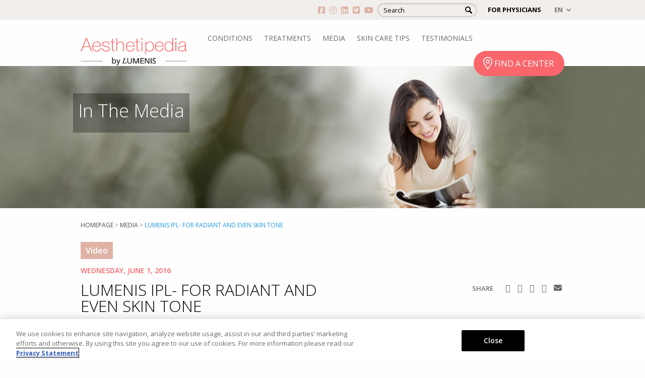

--- FILE ---
content_type: text/html; charset=UTF-8
request_url: https://www.aesthetipedia.com/video/lumenis-ipl-radiant-even-skin-tone/
body_size: 17082
content:
<!doctype html>
<html class="no-js" lang="en-US">
<head>
    <meta charset="utf-8">
    <meta http-equiv="x-ua-compatible" content="ie=edge">
    <meta name="viewport" content="width=device-width, initial-scale=1.0">
    <title>LUMENIS IPL- FOR RADIANT AND EVEN SKIN TONE - Aesthetipedia</title>
    <script>document.createElement( "picture" );</script>
            <script>
// Copyright Current Year
document.addEventListener("DOMContentLoaded", function() {
  var currentYear = new Date().getFullYear();
  document.getElementById("year").textContent = currentYear;
});
</script>
<!-- Hotjar Tracking Code for http://aesthetidev.onpressidium.com/ -->
<script>
    (function(h,o,t,j,a,r){
        h.hj=h.hj||function(){(h.hj.q=h.hj.q||[]).push(arguments)};
        h._hjSettings={hjid:380583,hjsv:5};
        a=o.getElementsByTagName('head')[0];
        r=o.createElement('script');r.async=1;
        r.src=t+h._hjSettings.hjid+j+h._hjSettings.hjsv;
        a.appendChild(r);
    })(window,document,'//static.hotjar.com/c/hotjar-','.js?sv=');
</script>

<!-- Facebook Pixel Code -->
<script>
  !function(f,b,e,v,n,t,s)
  {if(f.fbq)return;n=f.fbq=function(){n.callMethod?
  n.callMethod.apply(n,arguments):n.queue.push(arguments)};
  if(!f._fbq)f._fbq=n;n.push=n;n.loaded=!0;n.version='2.0';
  n.queue=[];t=b.createElement(e);t.async=!0;
  t.src=v;s=b.getElementsByTagName(e)[0];
  s.parentNode.insertBefore(t,s)}(window, document,'script',
  'https://connect.facebook.net/en_US/fbevents.js');
  fbq('init', '932203296937784');
  fbq('track', 'PageView');
</script>
<noscript><img height="1" width="1" style="display:none"
  src="https://www.facebook.com/tr?id=932203296937784&ev=PageView&noscript=1"
/></noscript>
<!-- End Facebook Pixel Code -->    	<meta name='robots' content='index, follow, max-image-preview:large, max-snippet:-1, max-video-preview:-1' />
	<style>img:is([sizes="auto" i], [sizes^="auto," i]) { contain-intrinsic-size: 3000px 1500px }</style>
	<link rel="alternate" hreflang="en-us" href="https://www.aesthetipedia.com/video/lumenis-ipl-radiant-even-skin-tone/" />
<link rel="alternate" hreflang="de-de" href="https://www.aesthetipedia.de/video/lumenis-ipl-radiant-even-skin-tone/" />
<link rel="alternate" hreflang="it-it" href="https://www.aesthetipedia.it/video/lumenis-ipl-radiant-even-skin-tone/" />
<link rel="alternate" hreflang="ru-ru" href="https://www.aesthetipedia.ru/video/lumenis-ipl-%d0%b4%d0%bb%d1%8f-%d1%81%d0%b8%d1%8f%d1%8e%d1%89%d0%b5%d0%b3%d0%be-%d0%b8-%d1%80%d0%be%d0%b2%d0%bd%d0%be%d0%b3%d0%be-%d1%82%d0%be%d0%bd%d0%b0-%d0%ba%d0%be%d0%b6%d0%b8/" />
<link rel="alternate" hreflang="x-default" href="https://www.aesthetipedia.com/video/lumenis-ipl-radiant-even-skin-tone/" />

<!-- Google Tag Manager for WordPress by gtm4wp.com -->
<script data-cfasync="false" data-pagespeed-no-defer>
	var gtm4wp_datalayer_name = "dataLayer";
	var dataLayer = dataLayer || [];
</script>
<!-- End Google Tag Manager for WordPress by gtm4wp.com -->
	<!-- This site is optimized with the Yoast SEO plugin v26.4 - https://yoast.com/wordpress/plugins/seo/ -->
	<link rel="canonical" href="https://www.aesthetipedia.com/video/lumenis-ipl-radiant-even-skin-tone/" />
	<meta property="og:locale" content="en_US" />
	<meta property="og:type" content="article" />
	<meta property="og:title" content="LUMENIS IPL- FOR RADIANT AND EVEN SKIN TONE - Aesthetipedia" />
	<meta property="og:description" content="Lumenis Optima IPL treatment provides improvement for pigmentation, age/sun spots, broken capillaries and overall skin appearance. A gentle treatment that removes skin imperfections and stimulates collagen and elastic fiber production. Fast “lunch-time” procedure with no downtime." />
	<meta property="og:url" content="https://www.aesthetipedia.com/video/lumenis-ipl-radiant-even-skin-tone/" />
	<meta property="og:site_name" content="Aesthetipedia" />
	<meta property="article:publisher" content="https://www.facebook.com/aesthetipedia/" />
	<meta property="article:modified_time" content="2018-09-13T13:06:05+00:00" />
	<meta name="twitter:card" content="summary_large_image" />
	<meta name="twitter:site" content="@LumenisInc" />
	<script type="application/ld+json" class="yoast-schema-graph">{"@context":"https://schema.org","@graph":[{"@type":"WebPage","@id":"https://www.aesthetipedia.com/video/lumenis-ipl-radiant-even-skin-tone/","url":"https://www.aesthetipedia.com/video/lumenis-ipl-radiant-even-skin-tone/","name":"LUMENIS IPL- FOR RADIANT AND EVEN SKIN TONE - Aesthetipedia","isPartOf":{"@id":"https://www.aesthetipedia.de/#website"},"datePublished":"2016-06-01T06:48:46+00:00","dateModified":"2018-09-13T13:06:05+00:00","breadcrumb":{"@id":"https://www.aesthetipedia.com/video/lumenis-ipl-radiant-even-skin-tone/#breadcrumb"},"inLanguage":"en-US","potentialAction":[{"@type":"ReadAction","target":["https://www.aesthetipedia.com/video/lumenis-ipl-radiant-even-skin-tone/"]}]},{"@type":"BreadcrumbList","@id":"https://www.aesthetipedia.com/video/lumenis-ipl-radiant-even-skin-tone/#breadcrumb","itemListElement":[{"@type":"ListItem","position":1,"name":"Home","item":"https://www.aesthetipedia.com/"},{"@type":"ListItem","position":2,"name":"Videos","item":"https://www.aesthetipedia.com/video/"},{"@type":"ListItem","position":3,"name":"LUMENIS IPL- FOR RADIANT AND EVEN SKIN TONE"}]},{"@type":"WebSite","@id":"https://www.aesthetipedia.de/#website","url":"https://www.aesthetipedia.de/","name":"Aesthetipedia","description":"Aesthetic Laser Treatments for Skin, Hair and vaginal health","potentialAction":[{"@type":"SearchAction","target":{"@type":"EntryPoint","urlTemplate":"https://www.aesthetipedia.de/?s={search_term_string}"},"query-input":{"@type":"PropertyValueSpecification","valueRequired":true,"valueName":"search_term_string"}}],"inLanguage":"en-US"}]}</script>
	<!-- / Yoast SEO plugin. -->


<script type="text/javascript">
/* <![CDATA[ */
window._wpemojiSettings = {"baseUrl":"https:\/\/s.w.org\/images\/core\/emoji\/16.0.1\/72x72\/","ext":".png","svgUrl":"https:\/\/s.w.org\/images\/core\/emoji\/16.0.1\/svg\/","svgExt":".svg","source":{"concatemoji":"https:\/\/www.aesthetipedia.com\/wp-includes\/js\/wp-emoji-release.min.js"}};
/*! This file is auto-generated */
!function(s,n){var o,i,e;function c(e){try{var t={supportTests:e,timestamp:(new Date).valueOf()};sessionStorage.setItem(o,JSON.stringify(t))}catch(e){}}function p(e,t,n){e.clearRect(0,0,e.canvas.width,e.canvas.height),e.fillText(t,0,0);var t=new Uint32Array(e.getImageData(0,0,e.canvas.width,e.canvas.height).data),a=(e.clearRect(0,0,e.canvas.width,e.canvas.height),e.fillText(n,0,0),new Uint32Array(e.getImageData(0,0,e.canvas.width,e.canvas.height).data));return t.every(function(e,t){return e===a[t]})}function u(e,t){e.clearRect(0,0,e.canvas.width,e.canvas.height),e.fillText(t,0,0);for(var n=e.getImageData(16,16,1,1),a=0;a<n.data.length;a++)if(0!==n.data[a])return!1;return!0}function f(e,t,n,a){switch(t){case"flag":return n(e,"\ud83c\udff3\ufe0f\u200d\u26a7\ufe0f","\ud83c\udff3\ufe0f\u200b\u26a7\ufe0f")?!1:!n(e,"\ud83c\udde8\ud83c\uddf6","\ud83c\udde8\u200b\ud83c\uddf6")&&!n(e,"\ud83c\udff4\udb40\udc67\udb40\udc62\udb40\udc65\udb40\udc6e\udb40\udc67\udb40\udc7f","\ud83c\udff4\u200b\udb40\udc67\u200b\udb40\udc62\u200b\udb40\udc65\u200b\udb40\udc6e\u200b\udb40\udc67\u200b\udb40\udc7f");case"emoji":return!a(e,"\ud83e\udedf")}return!1}function g(e,t,n,a){var r="undefined"!=typeof WorkerGlobalScope&&self instanceof WorkerGlobalScope?new OffscreenCanvas(300,150):s.createElement("canvas"),o=r.getContext("2d",{willReadFrequently:!0}),i=(o.textBaseline="top",o.font="600 32px Arial",{});return e.forEach(function(e){i[e]=t(o,e,n,a)}),i}function t(e){var t=s.createElement("script");t.src=e,t.defer=!0,s.head.appendChild(t)}"undefined"!=typeof Promise&&(o="wpEmojiSettingsSupports",i=["flag","emoji"],n.supports={everything:!0,everythingExceptFlag:!0},e=new Promise(function(e){s.addEventListener("DOMContentLoaded",e,{once:!0})}),new Promise(function(t){var n=function(){try{var e=JSON.parse(sessionStorage.getItem(o));if("object"==typeof e&&"number"==typeof e.timestamp&&(new Date).valueOf()<e.timestamp+604800&&"object"==typeof e.supportTests)return e.supportTests}catch(e){}return null}();if(!n){if("undefined"!=typeof Worker&&"undefined"!=typeof OffscreenCanvas&&"undefined"!=typeof URL&&URL.createObjectURL&&"undefined"!=typeof Blob)try{var e="postMessage("+g.toString()+"("+[JSON.stringify(i),f.toString(),p.toString(),u.toString()].join(",")+"));",a=new Blob([e],{type:"text/javascript"}),r=new Worker(URL.createObjectURL(a),{name:"wpTestEmojiSupports"});return void(r.onmessage=function(e){c(n=e.data),r.terminate(),t(n)})}catch(e){}c(n=g(i,f,p,u))}t(n)}).then(function(e){for(var t in e)n.supports[t]=e[t],n.supports.everything=n.supports.everything&&n.supports[t],"flag"!==t&&(n.supports.everythingExceptFlag=n.supports.everythingExceptFlag&&n.supports[t]);n.supports.everythingExceptFlag=n.supports.everythingExceptFlag&&!n.supports.flag,n.DOMReady=!1,n.readyCallback=function(){n.DOMReady=!0}}).then(function(){return e}).then(function(){var e;n.supports.everything||(n.readyCallback(),(e=n.source||{}).concatemoji?t(e.concatemoji):e.wpemoji&&e.twemoji&&(t(e.twemoji),t(e.wpemoji)))}))}((window,document),window._wpemojiSettings);
/* ]]> */
</script>
<style id='wp-emoji-styles-inline-css' type='text/css'>

	img.wp-smiley, img.emoji {
		display: inline !important;
		border: none !important;
		box-shadow: none !important;
		height: 1em !important;
		width: 1em !important;
		margin: 0 0.07em !important;
		vertical-align: -0.1em !important;
		background: none !important;
		padding: 0 !important;
	}
</style>
<link rel='stylesheet' id='wp-block-library-css' href='https://cdn-aesthdev2cp.pressidium.com/wp-includes/css/dist/block-library/style.min.css' type='text/css' media='all' />
<style id='classic-theme-styles-inline-css' type='text/css'>
/*! This file is auto-generated */
.wp-block-button__link{color:#fff;background-color:#32373c;border-radius:9999px;box-shadow:none;text-decoration:none;padding:calc(.667em + 2px) calc(1.333em + 2px);font-size:1.125em}.wp-block-file__button{background:#32373c;color:#fff;text-decoration:none}
</style>
<style id='global-styles-inline-css' type='text/css'>
:root{--wp--preset--aspect-ratio--square: 1;--wp--preset--aspect-ratio--4-3: 4/3;--wp--preset--aspect-ratio--3-4: 3/4;--wp--preset--aspect-ratio--3-2: 3/2;--wp--preset--aspect-ratio--2-3: 2/3;--wp--preset--aspect-ratio--16-9: 16/9;--wp--preset--aspect-ratio--9-16: 9/16;--wp--preset--color--black: #000000;--wp--preset--color--cyan-bluish-gray: #abb8c3;--wp--preset--color--white: #ffffff;--wp--preset--color--pale-pink: #f78da7;--wp--preset--color--vivid-red: #cf2e2e;--wp--preset--color--luminous-vivid-orange: #ff6900;--wp--preset--color--luminous-vivid-amber: #fcb900;--wp--preset--color--light-green-cyan: #7bdcb5;--wp--preset--color--vivid-green-cyan: #00d084;--wp--preset--color--pale-cyan-blue: #8ed1fc;--wp--preset--color--vivid-cyan-blue: #0693e3;--wp--preset--color--vivid-purple: #9b51e0;--wp--preset--gradient--vivid-cyan-blue-to-vivid-purple: linear-gradient(135deg,rgba(6,147,227,1) 0%,rgb(155,81,224) 100%);--wp--preset--gradient--light-green-cyan-to-vivid-green-cyan: linear-gradient(135deg,rgb(122,220,180) 0%,rgb(0,208,130) 100%);--wp--preset--gradient--luminous-vivid-amber-to-luminous-vivid-orange: linear-gradient(135deg,rgba(252,185,0,1) 0%,rgba(255,105,0,1) 100%);--wp--preset--gradient--luminous-vivid-orange-to-vivid-red: linear-gradient(135deg,rgba(255,105,0,1) 0%,rgb(207,46,46) 100%);--wp--preset--gradient--very-light-gray-to-cyan-bluish-gray: linear-gradient(135deg,rgb(238,238,238) 0%,rgb(169,184,195) 100%);--wp--preset--gradient--cool-to-warm-spectrum: linear-gradient(135deg,rgb(74,234,220) 0%,rgb(151,120,209) 20%,rgb(207,42,186) 40%,rgb(238,44,130) 60%,rgb(251,105,98) 80%,rgb(254,248,76) 100%);--wp--preset--gradient--blush-light-purple: linear-gradient(135deg,rgb(255,206,236) 0%,rgb(152,150,240) 100%);--wp--preset--gradient--blush-bordeaux: linear-gradient(135deg,rgb(254,205,165) 0%,rgb(254,45,45) 50%,rgb(107,0,62) 100%);--wp--preset--gradient--luminous-dusk: linear-gradient(135deg,rgb(255,203,112) 0%,rgb(199,81,192) 50%,rgb(65,88,208) 100%);--wp--preset--gradient--pale-ocean: linear-gradient(135deg,rgb(255,245,203) 0%,rgb(182,227,212) 50%,rgb(51,167,181) 100%);--wp--preset--gradient--electric-grass: linear-gradient(135deg,rgb(202,248,128) 0%,rgb(113,206,126) 100%);--wp--preset--gradient--midnight: linear-gradient(135deg,rgb(2,3,129) 0%,rgb(40,116,252) 100%);--wp--preset--font-size--small: 13px;--wp--preset--font-size--medium: 20px;--wp--preset--font-size--large: 36px;--wp--preset--font-size--x-large: 42px;--wp--preset--spacing--20: 0.44rem;--wp--preset--spacing--30: 0.67rem;--wp--preset--spacing--40: 1rem;--wp--preset--spacing--50: 1.5rem;--wp--preset--spacing--60: 2.25rem;--wp--preset--spacing--70: 3.38rem;--wp--preset--spacing--80: 5.06rem;--wp--preset--shadow--natural: 6px 6px 9px rgba(0, 0, 0, 0.2);--wp--preset--shadow--deep: 12px 12px 50px rgba(0, 0, 0, 0.4);--wp--preset--shadow--sharp: 6px 6px 0px rgba(0, 0, 0, 0.2);--wp--preset--shadow--outlined: 6px 6px 0px -3px rgba(255, 255, 255, 1), 6px 6px rgba(0, 0, 0, 1);--wp--preset--shadow--crisp: 6px 6px 0px rgba(0, 0, 0, 1);}:where(.is-layout-flex){gap: 0.5em;}:where(.is-layout-grid){gap: 0.5em;}body .is-layout-flex{display: flex;}.is-layout-flex{flex-wrap: wrap;align-items: center;}.is-layout-flex > :is(*, div){margin: 0;}body .is-layout-grid{display: grid;}.is-layout-grid > :is(*, div){margin: 0;}:where(.wp-block-columns.is-layout-flex){gap: 2em;}:where(.wp-block-columns.is-layout-grid){gap: 2em;}:where(.wp-block-post-template.is-layout-flex){gap: 1.25em;}:where(.wp-block-post-template.is-layout-grid){gap: 1.25em;}.has-black-color{color: var(--wp--preset--color--black) !important;}.has-cyan-bluish-gray-color{color: var(--wp--preset--color--cyan-bluish-gray) !important;}.has-white-color{color: var(--wp--preset--color--white) !important;}.has-pale-pink-color{color: var(--wp--preset--color--pale-pink) !important;}.has-vivid-red-color{color: var(--wp--preset--color--vivid-red) !important;}.has-luminous-vivid-orange-color{color: var(--wp--preset--color--luminous-vivid-orange) !important;}.has-luminous-vivid-amber-color{color: var(--wp--preset--color--luminous-vivid-amber) !important;}.has-light-green-cyan-color{color: var(--wp--preset--color--light-green-cyan) !important;}.has-vivid-green-cyan-color{color: var(--wp--preset--color--vivid-green-cyan) !important;}.has-pale-cyan-blue-color{color: var(--wp--preset--color--pale-cyan-blue) !important;}.has-vivid-cyan-blue-color{color: var(--wp--preset--color--vivid-cyan-blue) !important;}.has-vivid-purple-color{color: var(--wp--preset--color--vivid-purple) !important;}.has-black-background-color{background-color: var(--wp--preset--color--black) !important;}.has-cyan-bluish-gray-background-color{background-color: var(--wp--preset--color--cyan-bluish-gray) !important;}.has-white-background-color{background-color: var(--wp--preset--color--white) !important;}.has-pale-pink-background-color{background-color: var(--wp--preset--color--pale-pink) !important;}.has-vivid-red-background-color{background-color: var(--wp--preset--color--vivid-red) !important;}.has-luminous-vivid-orange-background-color{background-color: var(--wp--preset--color--luminous-vivid-orange) !important;}.has-luminous-vivid-amber-background-color{background-color: var(--wp--preset--color--luminous-vivid-amber) !important;}.has-light-green-cyan-background-color{background-color: var(--wp--preset--color--light-green-cyan) !important;}.has-vivid-green-cyan-background-color{background-color: var(--wp--preset--color--vivid-green-cyan) !important;}.has-pale-cyan-blue-background-color{background-color: var(--wp--preset--color--pale-cyan-blue) !important;}.has-vivid-cyan-blue-background-color{background-color: var(--wp--preset--color--vivid-cyan-blue) !important;}.has-vivid-purple-background-color{background-color: var(--wp--preset--color--vivid-purple) !important;}.has-black-border-color{border-color: var(--wp--preset--color--black) !important;}.has-cyan-bluish-gray-border-color{border-color: var(--wp--preset--color--cyan-bluish-gray) !important;}.has-white-border-color{border-color: var(--wp--preset--color--white) !important;}.has-pale-pink-border-color{border-color: var(--wp--preset--color--pale-pink) !important;}.has-vivid-red-border-color{border-color: var(--wp--preset--color--vivid-red) !important;}.has-luminous-vivid-orange-border-color{border-color: var(--wp--preset--color--luminous-vivid-orange) !important;}.has-luminous-vivid-amber-border-color{border-color: var(--wp--preset--color--luminous-vivid-amber) !important;}.has-light-green-cyan-border-color{border-color: var(--wp--preset--color--light-green-cyan) !important;}.has-vivid-green-cyan-border-color{border-color: var(--wp--preset--color--vivid-green-cyan) !important;}.has-pale-cyan-blue-border-color{border-color: var(--wp--preset--color--pale-cyan-blue) !important;}.has-vivid-cyan-blue-border-color{border-color: var(--wp--preset--color--vivid-cyan-blue) !important;}.has-vivid-purple-border-color{border-color: var(--wp--preset--color--vivid-purple) !important;}.has-vivid-cyan-blue-to-vivid-purple-gradient-background{background: var(--wp--preset--gradient--vivid-cyan-blue-to-vivid-purple) !important;}.has-light-green-cyan-to-vivid-green-cyan-gradient-background{background: var(--wp--preset--gradient--light-green-cyan-to-vivid-green-cyan) !important;}.has-luminous-vivid-amber-to-luminous-vivid-orange-gradient-background{background: var(--wp--preset--gradient--luminous-vivid-amber-to-luminous-vivid-orange) !important;}.has-luminous-vivid-orange-to-vivid-red-gradient-background{background: var(--wp--preset--gradient--luminous-vivid-orange-to-vivid-red) !important;}.has-very-light-gray-to-cyan-bluish-gray-gradient-background{background: var(--wp--preset--gradient--very-light-gray-to-cyan-bluish-gray) !important;}.has-cool-to-warm-spectrum-gradient-background{background: var(--wp--preset--gradient--cool-to-warm-spectrum) !important;}.has-blush-light-purple-gradient-background{background: var(--wp--preset--gradient--blush-light-purple) !important;}.has-blush-bordeaux-gradient-background{background: var(--wp--preset--gradient--blush-bordeaux) !important;}.has-luminous-dusk-gradient-background{background: var(--wp--preset--gradient--luminous-dusk) !important;}.has-pale-ocean-gradient-background{background: var(--wp--preset--gradient--pale-ocean) !important;}.has-electric-grass-gradient-background{background: var(--wp--preset--gradient--electric-grass) !important;}.has-midnight-gradient-background{background: var(--wp--preset--gradient--midnight) !important;}.has-small-font-size{font-size: var(--wp--preset--font-size--small) !important;}.has-medium-font-size{font-size: var(--wp--preset--font-size--medium) !important;}.has-large-font-size{font-size: var(--wp--preset--font-size--large) !important;}.has-x-large-font-size{font-size: var(--wp--preset--font-size--x-large) !important;}
:where(.wp-block-post-template.is-layout-flex){gap: 1.25em;}:where(.wp-block-post-template.is-layout-grid){gap: 1.25em;}
:where(.wp-block-columns.is-layout-flex){gap: 2em;}:where(.wp-block-columns.is-layout-grid){gap: 2em;}
:root :where(.wp-block-pullquote){font-size: 1.5em;line-height: 1.6;}
</style>
<link rel='stylesheet' id='SearchAutocomplete-theme-css' href='https://cdn-aesthdev2cp.pressidium.com/wp-content/plugins/search-autocomplete/css/aristo/jquery-ui-aristo.min.css?ver=1.9.2' type='text/css' media='all' />
<link rel='stylesheet' id='theme-magnific-css-css' href='https://cdn-aesthdev2cp.pressidium.com/wp-content/themes/aesthethi/assets/magnific/style.css?ver=' type='text/css' media='all' />
<link rel='stylesheet' id='theme-slick-css-css' href='https://cdn-aesthdev2cp.pressidium.com/wp-content/themes/aesthethi/assets/slick/slick.css?ver=' type='text/css' media='all' />
<link rel='stylesheet' id='theme-animate-css' href='https://cdn-aesthdev2cp.pressidium.com/wp-content/themes/aesthethi/assets/animate/animate.css?ver=' type='text/css' media='all' />
<link rel='stylesheet' id='lightSlider-css' href='https://cdn-aesthdev2cp.pressidium.com/wp-content/themes/aesthethi/assets/light-slider/lightSlider.css?ver=' type='text/css' media='all' />
<link rel='stylesheet' id='theme-fd6-css' href='https://cdn-aesthdev2cp.pressidium.com/wp-content/themes/aesthethi/scss/css/app.css?ver=' type='text/css' media='all' />
<link rel='stylesheet' id='theme-style-css' href='https://cdn-aesthdev2cp.pressidium.com/wp-content/themes/aesthethi/style.css?ver=' type='text/css' media='all' />
<link rel='stylesheet' id='responsive-css' href='https://cdn-aesthdev2cp.pressidium.com/wp-content/themes/aesthethi/css/responsive.css?ver=' type='text/css' media='all' />
<link rel='stylesheet' id='ubermenu-css' href='https://cdn-aesthdev2cp.pressidium.com/wp-content/plugins/ubermenu/pro/assets/css/ubermenu.min.css?ver=3.3.1.1' type='text/css' media='all' />
<link rel='stylesheet' id='ubermenu-black-white-2-css' href='https://cdn-aesthdev2cp.pressidium.com/wp-content/plugins/ubermenu/assets/css/skins/blackwhite2.css' type='text/css' media='all' />
<link rel='stylesheet' id='ubermenu-font-awesome-css' href='https://cdn-aesthdev2cp.pressidium.com/wp-content/plugins/ubermenu/assets/css/fontawesome/css/font-awesome.min.css?ver=4.3' type='text/css' media='all' />
<link rel='stylesheet' id='wp-add-custom-css-css' href='https://www.aesthetipedia.com/?display_custom_css=css' type='text/css' media='all' />
<script type="text/javascript" src="https://cdn-aesthdev2cp.pressidium.com/wp-includes/js/jquery/jquery.min.js?ver=3.7.1" id="jquery-core-js"></script>
<script type="text/javascript" src="https://cdn-aesthdev2cp.pressidium.com/wp-includes/js/jquery/jquery-migrate.min.js?ver=3.4.1" id="jquery-migrate-js"></script>
<script type="text/javascript" src="https://cdn-aesthdev2cp.pressidium.com/wp-includes/js/tinymce/tinymce.min.js?ver=49110-20250317" id="wp-tinymce-root-js"></script>
<script type="text/javascript" src="https://cdn-aesthdev2cp.pressidium.com/wp-includes/js/tinymce/plugins/compat3x/plugin.min.js?ver=49110-20250317" id="wp-tinymce-js"></script>
<script type="text/javascript" src="https://cdn-aesthdev2cp.pressidium.com/wp-content/plugins/sitepress-multilingual-cms/templates/language-switchers/legacy-dropdown/script.min.js?ver=1" id="wpml-legacy-dropdown-0-js"></script>
<script type="text/javascript" id="ajax_custom_script-js-extra">
/* <![CDATA[ */
var ajaxurl = "https:\/\/www.aesthetipedia.com\/wp-admin\/admin-ajax.php";
/* ]]> */
</script>
<script type="text/javascript" src="https://cdn-aesthdev2cp.pressidium.com/wp-content/themes/aesthethi/admin/ajax_functions.js" id="ajax_custom_script-js"></script>
<script type="text/javascript" id="wpml-xdomain-data-js-extra">
/* <![CDATA[ */
var wpml_xdomain_data = {"css_selector":"wpml-ls-item","ajax_url":"https:\/\/www.aesthetipedia.com\/wp-admin\/admin-ajax.php","current_lang":"en","_nonce":"eed7704694"};
/* ]]> */
</script>
<script type="text/javascript" src="https://cdn-aesthdev2cp.pressidium.com/wp-content/plugins/sitepress-multilingual-cms/res/js/xdomain-data.js?ver=476000" id="wpml-xdomain-data-js" defer="defer" data-wp-strategy="defer"></script>
<link rel="https://api.w.org/" href="https://www.aesthetipedia.com/wp-json/" /><link rel="EditURI" type="application/rsd+xml" title="RSD" href="https://www.aesthetipedia.com/xmlrpc.php?rsd" />
<link rel='shortlink' href='https://www.aesthetipedia.com/?p=6852' />
<link rel="alternate" title="oEmbed (JSON)" type="application/json+oembed" href="https://www.aesthetipedia.com/wp-json/oembed/1.0/embed?url=https%3A%2F%2Fwww.aesthetipedia.com%2Fvideo%2Flumenis-ipl-radiant-even-skin-tone%2F" />
<link rel="alternate" title="oEmbed (XML)" type="text/xml+oembed" href="https://www.aesthetipedia.com/wp-json/oembed/1.0/embed?url=https%3A%2F%2Fwww.aesthetipedia.com%2Fvideo%2Flumenis-ipl-radiant-even-skin-tone%2F&#038;format=xml" />
<meta name="generator" content="WPML ver:4.7.6 stt:1,3,27,47;" />
 <style id="ubermenu-custom-generated-css">
/* Status: Loaded from Transient */

</style>
<!-- Google Tag Manager for WordPress by gtm4wp.com -->
<!-- GTM Container placement set to footer -->
<script data-cfasync="false" data-pagespeed-no-defer type="text/javascript">
	var dataLayer_content = {"pagePostType":"video","pagePostType2":"single-video","pageCategory":["media"],"pageAttributes":["ipl-photorejuvenation"],"pagePostAuthor":"Shadab Ghumra"};
	dataLayer.push( dataLayer_content );
</script>
<script data-cfasync="false" data-pagespeed-no-defer type="text/javascript">
(function(w,d,s,l,i){w[l]=w[l]||[];w[l].push({'gtm.start':
new Date().getTime(),event:'gtm.js'});var f=d.getElementsByTagName(s)[0],
j=d.createElement(s),dl=l!='dataLayer'?'&l='+l:'';j.async=true;j.src=
'//www.googletagmanager.com/gtm.js?id='+i+dl;f.parentNode.insertBefore(j,f);
})(window,document,'script','dataLayer','GTM-K8P5JS9');
</script>
<!-- End Google Tag Manager for WordPress by gtm4wp.com --><meta name="generator" content="Elementor 3.34.0; features: additional_custom_breakpoints; settings: css_print_method-external, google_font-enabled, font_display-auto">
<style type="text/css">.recentcomments a{display:inline !important;padding:0 !important;margin:0 !important;}</style>			<style>
				.e-con.e-parent:nth-of-type(n+4):not(.e-lazyloaded):not(.e-no-lazyload),
				.e-con.e-parent:nth-of-type(n+4):not(.e-lazyloaded):not(.e-no-lazyload) * {
					background-image: none !important;
				}
				@media screen and (max-height: 1024px) {
					.e-con.e-parent:nth-of-type(n+3):not(.e-lazyloaded):not(.e-no-lazyload),
					.e-con.e-parent:nth-of-type(n+3):not(.e-lazyloaded):not(.e-no-lazyload) * {
						background-image: none !important;
					}
				}
				@media screen and (max-height: 640px) {
					.e-con.e-parent:nth-of-type(n+2):not(.e-lazyloaded):not(.e-no-lazyload),
					.e-con.e-parent:nth-of-type(n+2):not(.e-lazyloaded):not(.e-no-lazyload) * {
						background-image: none !important;
					}
				}
			</style>
			<link rel="icon" href="https://cdn-aesthdev2cp.pressidium.com/wp-content/uploads/2023/10/cropped-large-lumenis-hero-l-black-on-white-rounded-favicon-512x512-min-1-32x32.png" sizes="32x32" />
<link rel="icon" href="https://cdn-aesthdev2cp.pressidium.com/wp-content/uploads/2023/10/cropped-large-lumenis-hero-l-black-on-white-rounded-favicon-512x512-min-1-192x192.png" sizes="192x192" />
<link rel="apple-touch-icon" href="https://cdn-aesthdev2cp.pressidium.com/wp-content/uploads/2023/10/cropped-large-lumenis-hero-l-black-on-white-rounded-favicon-512x512-min-1-180x180.png" />
<meta name="msapplication-TileImage" content="https://cdn-aesthdev2cp.pressidium.com/wp-content/uploads/2023/10/cropped-large-lumenis-hero-l-black-on-white-rounded-favicon-512x512-min-1-270x270.png" />


<script>
    (function (i, s, o, g, r, a, m) {
      i['GoogleAnalyticsObject'] = r;
      i[r] = i[r] || function () {
          (i[r].q = i[r].q || []).push(arguments)
      }, i[r].l = 1 * new Date();
      a = s.createElement(o),
          m = s.getElementsByTagName(o)[0];
      a.async = 1;
      a.src = g;
      m.parentNode.insertBefore(a, m)
  })
  (window, document, 'script', '//www.google-analytics.com/analytics.js', 'ga');
  ga('create', 'UA-60770663-1', 'auto', {
      'siteSpeedSampleRate': '1'   });
    ga('send', 'pageview');
  </script>		<style type="text/css" id="wp-custom-css">
			#copyrights>.row{
	flex-direction: column;
}
.slick-slide{
	height: unset !important;
}
footer #copyrights .moonsite_credits{display:none;}
.maintance h2 {
    text-transform: uppercase;
    font-size: 3rem !important;
}
.maintance a {
    padding: 13px 13px;
    margin: 0px 20px;
    display: inline-block;
}

.page-id-4785 footer #find-center{
	display:none;
}
a.Instagram {
    position: absolute;
    top: -63px;
    right: 94px;
    display: block;
    font-size: 30px;
    color: #000;
	  transition: all .5s ease;
    z-index: 999999;
}
a.Instagram:hover {
		color: #F9666C;
}
.page-template-template-tips .article--date.desktop_only {
    display: none;
}

.physicians_content_color:last-child .content-block {
    padding-bottom: 48px;
}

.ph_title {
	text-transform:uppercase ;
}
.menu-main-menu-russian-container{
	display:inline-block;
}
footer #find-center {
    background-color: #D6CBC1;
    padding: 2.8125rem 0;
    color: #fff;
    font-size: 2rem;
}
.page-id-16 #banner.default-banner{display:none;}

#locator_search{text-align:center;}
.hbspt-form h5 {font-size: 23px;line-height: 27px;}		</style>
		</head>
<body class="wp-singular video-template-default single single-video postid-6852 wp-theme-aesthethi unknown lang-en elementor-default elementor-kit-">


    <div class="off-canvas-wrapper">

        <div class="off-canvas-wrapper-inner" data-off-canvas-wrapper>

            <div class="off-canvas position-right" id="offCanvas" data-off-canvas data-position="right">
    <div class="mobile_menu_content">
        <div class="mobile_search_form">
            <form role="search" method="get" class="search-form" action="https://www.aesthetipedia.com/">
    <label>
        <span class="screen-reader-text">Search for:</span>
        <input type="search" class="search-field"
            placeholder="Search"
            value="" name="s"
            title="Search" />
    </label>
    <input type="submit" class="search-submit"
        value="Search" />
</form>
        </div>
        <div class="mobile_menu_wrapper">
            <div class="menu-mobile-navigation-container"><ul id="menu-mobile-navigation" class="menu"><li id="menu-item-2428" class="show_children menu-item menu-item-type-custom menu-item-object-custom menu-item-2428"><a href="#">CONDITIONS</a></li>
<li id="menu-item-2429" class="menu-item menu-item-type-custom menu-item-object-custom menu-item-has-children menu-item-2429"><a>TREATMENTS</a>
<ul class="sub-menu">
	<li id="menu-item-4261" class="menu-item menu-item-type-custom menu-item-object-custom menu-item-has-children menu-item-4261"><a href="#">Acne</a>
	<ul class="sub-menu">
		<li id="menu-item-3844" class="menu-item menu-item-type-post_type menu-item-object-treatments menu-item-3844"><a href="https://www.aesthetipedia.com/treatments/laser-acne-scars/">Laser for Acne Scars</a></li>
		<li id="menu-item-4263" class="menu-item menu-item-type-post_type menu-item-object-treatments menu-item-4263"><a href="https://www.aesthetipedia.com/treatments/ipl-for-acne/">IPL for Acne</a></li>
	</ul>
</li>
	<li id="menu-item-8328" class="menu-item menu-item-type-custom menu-item-object-custom menu-item-has-children menu-item-8328"><a>Cellulite Reduction &#038; Skin Smoothing</a>
	<ul class="sub-menu">
		<li id="menu-item-8331" class="menu-item menu-item-type-post_type menu-item-object-treatments menu-item-8331"><a href="https://www.aesthetipedia.com/treatments/nuera/">NuEra</a></li>
	</ul>
</li>
	<li id="menu-item-4288" class="menu-item menu-item-type-custom menu-item-object-custom menu-item-has-children menu-item-4288"><a>Skin Rejuvenation and Resurfacing</a>
	<ul class="sub-menu">
		<li id="menu-item-3868" class="menu-item menu-item-type-post_type menu-item-object-treatments menu-item-3868"><a href="https://www.aesthetipedia.com/treatments/ipl-photorejuvenation/">IPL Photorejuvenation</a></li>
		<li id="menu-item-3871" class="menu-item menu-item-type-post_type menu-item-object-treatments menu-item-3871"><a href="https://www.aesthetipedia.com/treatments/resurfx/">ResurFX</a></li>
		<li id="menu-item-3856" class="menu-item menu-item-type-post_type menu-item-object-treatments menu-item-3856"><a href="https://www.aesthetipedia.com/treatments/photofractional/">Photofractional</a></li>
		<li id="menu-item-3857" class="menu-item menu-item-type-post_type menu-item-object-treatments menu-item-3857"><a href="https://www.aesthetipedia.com/treatments/photofractional-for-stretch-marks/">Photofractional Stretch Marks</a></li>
		<li id="menu-item-3845" class="menu-item menu-item-type-post_type menu-item-object-treatments menu-item-3845"><a href="https://www.aesthetipedia.com/treatments/deepfx-activefx/">DeepFX -ActiveFX</a></li>
		<li id="menu-item-4770" class="menu-item menu-item-type-post_type menu-item-object-treatments menu-item-4770"><a href="https://www.aesthetipedia.com/treatments/picofractional-skin-rejuvenation/">PicoFractional for skin rejuvenation</a></li>
		<li id="menu-item-8832" class="menu-item menu-item-type-taxonomy menu-item-object-treatment menu-item-8832"><a href="https://www.aesthetipedia.com/treatment/legend-m%c2%b2/">Legend M²™</a></li>
	</ul>
</li>
	<li id="menu-item-4290" class="menu-item menu-item-type-custom menu-item-object-custom menu-item-has-children menu-item-4290"><a>Hair Removal</a>
	<ul class="sub-menu">
		<li id="menu-item-3853" class="menu-item menu-item-type-post_type menu-item-object-treatments menu-item-3853"><a href="https://www.aesthetipedia.com/treatments/lightsheer-hair-removal/">LightSheer Hair Removal</a></li>
		<li id="menu-item-3850" class="menu-item menu-item-type-post_type menu-item-object-treatments menu-item-3850"><a href="https://www.aesthetipedia.com/treatments/ipl-hair-removal/">IPL Hair Removal</a></li>
		<li id="menu-item-8838" class="menu-item menu-item-type-post_type menu-item-object-treatments menu-item-8838"><a href="https://www.aesthetipedia.com/treatments/splendor-x/">SPLENDOR X</a></li>
	</ul>
</li>
	<li id="menu-item-4293" class="menu-item menu-item-type-custom menu-item-object-custom menu-item-has-children menu-item-4293"><a>Pigmentation and Tattoo Removal</a>
	<ul class="sub-menu">
		<li id="menu-item-4299" class="menu-item menu-item-type-post_type menu-item-object-treatments menu-item-4299"><a href="https://www.aesthetipedia.com/treatments/ipl-photorejuvenation/">IPL Photorejuvenation</a></li>
		<li id="menu-item-4776" class="menu-item menu-item-type-post_type menu-item-object-treatments menu-item-4776"><a href="https://www.aesthetipedia.com/treatments/piqo4-tattoo-removal/">PiQo4 Tattoo Removal</a></li>
		<li id="menu-item-4300" class="menu-item menu-item-type-post_type menu-item-object-treatments menu-item-4300"><a href="https://www.aesthetipedia.com/treatments/qswitched-tattoo-removal/">QSwitched Tattoo removal</a></li>
		<li id="menu-item-4773" class="menu-item menu-item-type-post_type menu-item-object-treatments menu-item-4773"><a href="https://www.aesthetipedia.com/treatments/piqo4-for-pigmentation/">PiQo4 for pigmentation</a></li>
	</ul>
</li>
	<li id="menu-item-4294" class="menu-item menu-item-type-custom menu-item-object-custom menu-item-has-children menu-item-4294"><a>Scars</a>
	<ul class="sub-menu">
		<li id="menu-item-4303" class="menu-item menu-item-type-post_type menu-item-object-treatments menu-item-4303"><a href="https://www.aesthetipedia.com/treatments/deepfx-activefx/">DeepFX / ActiveFX</a></li>
		<li id="menu-item-4308" class="menu-item menu-item-type-post_type menu-item-object-treatments menu-item-4308"><a href="https://www.aesthetipedia.com/treatments/ultrapulse-scaarfx/">UltraPulse SCAARFX</a></li>
		<li id="menu-item-4305" class="menu-item menu-item-type-post_type menu-item-object-treatments menu-item-4305"><a href="https://www.aesthetipedia.com/treatments/resurfx/">ResurFX</a></li>
	</ul>
</li>
	<li id="menu-item-4297" class="menu-item menu-item-type-custom menu-item-object-custom menu-item-has-children menu-item-4297"><a>Vaginal Treatment</a>
	<ul class="sub-menu">
		<li id="menu-item-3847" class="menu-item menu-item-type-post_type menu-item-object-treatments menu-item-3847"><a href="https://www.aesthetipedia.com/treatments/femtouch/">FemTouch</a></li>
	</ul>
</li>
	<li id="menu-item-3863" class="menu-item menu-item-type-post_type menu-item-object-treatments menu-item-3863"><a href="https://www.aesthetipedia.com/treatments/vein-and-vascular/">Vein And Vascular</a></li>
</ul>
</li>
<li id="menu-item-358" class="menu-item menu-item-type-post_type menu-item-object-page menu-item-358"><a href="https://www.aesthetipedia.com/media-2/">MEDIA</a></li>
<li id="menu-item-359" class="menu-item menu-item-type-post_type menu-item-object-page menu-item-359"><a href="https://www.aesthetipedia.com/skin-care-tips/">SKIN CARE TIPS</a></li>
<li id="menu-item-2443" class="menu-item menu-item-type-custom menu-item-object-custom menu-item-has-children menu-item-2443"><a href="#">TESTIMONIALS</a>
<ul class="sub-menu">
	<li id="menu-item-2442" class="menu-item menu-item-type-taxonomy menu-item-object-testimonial_category menu-item-2442"><a href="https://www.aesthetipedia.com/testimonial_category/patients-testimonials/">PATIENT’S TESTIMONIALS</a></li>
	<li id="menu-item-2441" class="menu-item menu-item-type-taxonomy menu-item-object-testimonial_category menu-item-2441"><a href="https://www.aesthetipedia.com/testimonial_category/physicians-testimonials/">PHYSICIAN’S TESTIMONIALS</a></li>
</ul>
</li>
<li id="menu-item-2454" class="menu-item menu-item-type-post_type menu-item-object-page menu-item-2454"><a href="https://www.aesthetipedia.com/results-gallery/">RESULTS GALLERY</a></li>
<li id="menu-item-2453" class="menu-item menu-item-type-post_type menu-item-object-page menu-item-2453"><a href="https://www.aesthetipedia.com/about-us/">ABOUT US</a></li>
<li id="menu-item-2452" class="menu-item menu-item-type-post_type menu-item-object-page menu-item-2452"><a href="https://www.aesthetipedia.com/contact-us/">Contact Us</a></li>
</ul></div>        </div>
        <div class="mobile_menu_wrapper extra">
            <div class="menu-extra-mobile-nav-container"><ul id="menu-extra-mobile-nav" class="menu"><li id="menu-item-2323" class="menu-item menu-item-type-post_type menu-item-object-page menu-item-2323"><a href="https://www.aesthetipedia.com/physicians/">FOR PHYSICIANS</a></li>
</ul></div>        </div>
        <div class="mobile_menu_wrapper bottom">
            <div class="menu-bottom-mobile-menu-container"><ul id="menu-bottom-mobile-menu" class="menu"><li id="menu-item-372" class="menu-item menu-item-type-post_type menu-item-object-page menu-item-372"><a href="https://www.aesthetipedia.com/privacy-statement/">Privacy Statement</a></li>
<li id="menu-item-373" class="menu-item menu-item-type-post_type menu-item-object-page menu-item-373"><a href="https://www.aesthetipedia.com/terms-of-use/">Terms Of Use</a></li>
<li id="menu-item-2446" class="menu-item menu-item-type-post_type menu-item-object-page menu-item-2446"><a href="https://www.aesthetipedia.com/important-safety-information/">Safety Information</a></li>
<li id="menu-item-18359" class="menu-item menu-item-type-custom menu-item-object-custom menu-item-18359"><a><span class="optanon-toggle-display">Cookie Settings</span></a></li>
</ul></div>        </div>
    </div>
</div>

            <div class="off-canvas-content" data-off-canvas-content>

            <div class="site_wrapper">

                <header class="site_header">
                    <div id="desktop-header">
                        
<div class="top-line">
    <div class="row align-right">

        <div class="columns large-9">
          <div class="row align-right align-middle top-wrap">
                        <div class="columns shrink social">
              <div class="social-icons">
                                          <a href="https://www.facebook.com/aesthetipedia/" target="_blank"><i class="fa-classic fa-brands fa-square-facebook" aria-hidden="true"></i></a>
                                                  <a href="https://www.instagram.com/lumenis.aesthetic" target="_blank"><i class="fa-classic fa-brands fa-instagram" aria-hidden="true"></i></a>
                                                  <a href="https://www.linkedin.com/company/lumenis" target="_blank"><i class="fa-classic fa-brands fa-linkedin" aria-hidden="true"></i></a>
                                                  <a href="https://twitter.com/LumenisInc" target="_blank"><i class="fa-classic fa-brands fa-square-twitter" aria-hidden="true"></i></a>
                                                  <a href="https://www.youtube.com/channel/UCLwYMCkR8D-_ozKB1P4uqeQ" target="_blank"><i class="fa-classic fa-brands fa-youtube" aria-hidden="true"></i></a>
                                      </div>
            </div>
        
            <div class="columns search">
              <div class="search-wrap">
                                    <div class="custom_google_search_wrapper">
                      <!--<gcse:search></gcse:search>-->
                      <form role="search" method="get" class="search-form" action="https://www.aesthetipedia.com/">
    <label>
        <span class="screen-reader-text">Search for:</span>
        <input type="search" class="search-field"
            placeholder="Search"
            value="" name="s"
            title="Search" />
    </label>
    <input type="submit" class="search-submit"
        value="Search" />
</form>

                  </div>
              </div>
            </div>

            <div class="columns shrink menu-wrap link">
                <div class="menu-top-menu-container"><ul id="menu-top-menu" class="menu"><li id="menu-item-2290" class="menu-item menu-item-type-post_type menu-item-object-page menu-item-2290"><a href="https://www.aesthetipedia.com/physicians/">FOR PHYSICIANS</a></li>
</ul></div>            </div>

            <div class="columns shrink lang">
                                                    <div class="language_switcher">
                        <select id="site_language" name="site_language">
                            <option value="https://www.aesthetipedia.com/video/lumenis-ipl-radiant-even-skin-tone/" selected="selected">
                                EN                            </option>
                                                                                                <option value="https://www.aesthetipedia.ru/video/lumenis-ipl-%d0%b4%d0%bb%d1%8f-%d1%81%d0%b8%d1%8f%d1%8e%d1%89%d0%b5%d0%b3%d0%be-%d0%b8-%d1%80%d0%be%d0%b2%d0%bd%d0%be%d0%b3%d0%be-%d1%82%d0%be%d0%bd%d0%b0-%d0%ba%d0%be%d0%b6%d0%b8/">
                                        RU                                    </option>
                                                                                                <option value="https://www.aesthetipedia.it/video/lumenis-ipl-radiant-even-skin-tone/">
                                        IT                                    </option>
                                                                                                <option value="https://www.aesthetipedia.de/video/lumenis-ipl-radiant-even-skin-tone/">
                                        DE                                    </option>
                                                                                    </select>
                    </div>
                            </div>

          </div>

        </div>

    </div>
</div>

<div class="menu-line">

    <div class="mobile_menu_trigger">
    <button type="button" class="mobile_trigger_button" data-toggle="offCanvas" title="Open Menu">
        <span></span>
        <span></span>
        <span></span>
    </button>
</div>

    <div id="mobile_language_switcher">
        <select id="site_language_mobile" name="site_language">
                                                <option value="https://www.aesthetipedia.ru/video/lumenis-ipl-%d0%b4%d0%bb%d1%8f-%d1%81%d0%b8%d1%8f%d1%8e%d1%89%d0%b5%d0%b3%d0%be-%d0%b8-%d1%80%d0%be%d0%b2%d0%bd%d0%be%d0%b3%d0%be-%d1%82%d0%be%d0%bd%d0%b0-%d0%ba%d0%be%d0%b6%d0%b8/" >
                        RU                    </option>
                                                <option value="https://www.aesthetipedia.it/video/lumenis-ipl-radiant-even-skin-tone/" >
                        IT                    </option>
                                                <option value="https://www.aesthetipedia.de/video/lumenis-ipl-radiant-even-skin-tone/" >
                        DE                    </option>
                                                <option value="https://www.aesthetipedia.com/video/lumenis-ipl-radiant-even-skin-tone/" selected="selected">
                        EN                    </option>
                    </select>
    </div>

    <div class="row ">
        <div class="columns shrink align-middle logo_column">
                            <a class="logo" href="https://www.aesthetipedia.com">
                    <img src="https://cdn-aesthdev2cp.pressidium.com/wp-content/uploads/2023/10/large-aesthetipedia-logo-211-62-ver-1.1.png" alt="" />
                </a>
                    </div>
        <div class="columns align-bottom">
            <div class="main_menu_wrap">
                <div class="menu-main-menu-container"><ul id="menu-main-menu" class="menu"><li id="nav-menu-item-663" class="main-menu-item  menu-item-even menu-item-depth-0 show_children menu-item menu-item-type-custom menu-item-object-custom menu-item-has-children"><a class="menu-link main-menu-link">CONDITIONS</a>
<ul class="sub-menu sub_menu_nav menu-odd  menu-depth-1">
	<li id="nav-menu-item-8934" class="sub-menu-item  menu-item-odd menu-item-depth-1 menu-item menu-item-type-post_type menu-item-object-conditions"><a href="https://www.aesthetipedia.com/conditions/acne/" class="menu-link sub-menu-link">Acne</a></li>
	<li id="nav-menu-item-8937" class="sub-menu-item  menu-item-odd menu-item-depth-1 menu-item menu-item-type-post_type menu-item-object-conditions"><a href="https://www.aesthetipedia.com/conditions/age-spots-and-sun-spots/" class="menu-link sub-menu-link">Age Spots And Sun Spots</a></li>
	<li id="nav-menu-item-8940" class="sub-menu-item  menu-item-odd menu-item-depth-1 menu-item menu-item-type-post_type menu-item-object-conditions"><a href="https://www.aesthetipedia.com/conditions/birthmarks/" class="menu-link sub-menu-link">Birthmarks</a></li>
	<li id="nav-menu-item-8943" class="sub-menu-item  menu-item-odd menu-item-depth-1 menu-item menu-item-type-post_type menu-item-object-conditions"><a href="https://www.aesthetipedia.com/conditions/broken-facial-capillaries/" class="menu-link sub-menu-link">Broken Facial Capillaries</a></li>
	<li id="nav-menu-item-8946" class="sub-menu-item  menu-item-odd menu-item-depth-1 menu-item menu-item-type-post_type menu-item-object-conditions"><a href="https://www.aesthetipedia.com/conditions/fine-lines-and-wrinkles/" class="menu-link sub-menu-link">Fine Lines And Wrinkles</a></li>
	<li id="nav-menu-item-8949" class="sub-menu-item  menu-item-odd menu-item-depth-1 menu-item menu-item-type-post_type menu-item-object-conditions"><a href="https://www.aesthetipedia.com/conditions/freckles/" class="menu-link sub-menu-link">Freckles</a></li>
	<li id="nav-menu-item-8952" class="sub-menu-item  menu-item-odd menu-item-depth-1 menu-item menu-item-type-post_type menu-item-object-conditions"><a href="https://www.aesthetipedia.com/conditions/leg-veins/" class="menu-link sub-menu-link">Leg Veins</a></li>
	<li id="nav-menu-item-8955" class="sub-menu-item  menu-item-odd menu-item-depth-1 menu-item menu-item-type-post_type menu-item-object-conditions"><a href="https://www.aesthetipedia.com/conditions/rosacea/" class="menu-link sub-menu-link">Rosacea</a></li>
	<li id="nav-menu-item-8958" class="sub-menu-item  menu-item-odd menu-item-depth-1 menu-item menu-item-type-post_type menu-item-object-conditions"><a href="https://www.aesthetipedia.com/conditions/unwanted-hair/" class="menu-link sub-menu-link">Unwanted Hair</a></li>
	<li id="nav-menu-item-8961" class="sub-menu-item  menu-item-odd menu-item-depth-1 menu-item menu-item-type-post_type menu-item-object-conditions"><a href="https://www.aesthetipedia.com/conditions/scars/" class="menu-link sub-menu-link">Scars</a></li>
	<li id="nav-menu-item-8964" class="sub-menu-item  menu-item-odd menu-item-depth-1 menu-item menu-item-type-post_type menu-item-object-conditions"><a href="https://www.aesthetipedia.com/conditions/stretch-marks/" class="menu-link sub-menu-link">Stretch Marks</a></li>
	<li id="nav-menu-item-8967" class="sub-menu-item  menu-item-odd menu-item-depth-1 menu-item menu-item-type-post_type menu-item-object-conditions"><a href="https://www.aesthetipedia.com/conditions/vaginalhealth/" class="menu-link sub-menu-link">Vaginal Health</a></li>
</ul>
</li>
<li id="nav-menu-item-666" class="main-menu-item  menu-item-even menu-item-depth-0 menu-item menu-item-type-custom menu-item-object-custom menu-item-has-children"><a class="menu-link main-menu-link">TREATMENTS</a>
<ul class="sub-menu sub_menu_nav menu-odd  menu-depth-1">
	<li id="nav-menu-item-4258" class="sub-menu-item  menu-item-odd menu-item-depth-1 cursor-auto menu-item menu-item-type-custom menu-item-object-custom menu-item-has-children"><a class="menu-link sub-menu-link">Acne</a>
	<ul class="sub-menu sub_menu_nav menu-even sub-sub-menu menu-depth-2">
		<li id="nav-menu-item-1021" class="sub-menu-item sub-sub-menu-item menu-item-even menu-item-depth-2 menu-item menu-item-type-post_type menu-item-object-treatments"><a href="https://www.aesthetipedia.com/treatments/laser-acne-scars/" class="menu-link sub-menu-link">Laser for Acne Scars</a></li>
		<li id="nav-menu-item-4047" class="sub-menu-item sub-sub-menu-item menu-item-even menu-item-depth-2 menu-item menu-item-type-post_type menu-item-object-treatments"><a href="https://www.aesthetipedia.com/treatments/ipl-for-acne/" class="menu-link sub-menu-link">IPL for Acne</a></li>
	</ul>
</li>
	<li id="nav-menu-item-8160" class="sub-menu-item  menu-item-odd menu-item-depth-1 menu-item menu-item-type-custom menu-item-object-custom menu-item-has-children"><a class="menu-link sub-menu-link">Cellulite Reduction &#038; Skin Smoothing</a>
	<ul class="sub-menu sub_menu_nav menu-even sub-sub-menu menu-depth-2">
		<li id="nav-menu-item-8165" class="sub-menu-item sub-sub-menu-item menu-item-even menu-item-depth-2 menu-item menu-item-type-post_type menu-item-object-treatments"><a href="https://www.aesthetipedia.com/treatments/nuera/" class="menu-link sub-menu-link">NuEra</a></li>
	</ul>
</li>
	<li id="nav-menu-item-4264" class="sub-menu-item  menu-item-odd menu-item-depth-1 cursor-auto menu-item menu-item-type-custom menu-item-object-custom menu-item-has-children"><a class="menu-link sub-menu-link">Skin Rejuvenation and Resurfacing</a>
	<ul class="sub-menu sub_menu_nav menu-even sub-sub-menu menu-depth-2">
		<li id="nav-menu-item-1019" class="sub-menu-item sub-sub-menu-item menu-item-even menu-item-depth-2 menu-item menu-item-type-post_type menu-item-object-treatments"><a href="https://www.aesthetipedia.com/treatments/ipl-photorejuvenation/" class="menu-link sub-menu-link">IPL Photorejuvenation</a></li>
		<li id="nav-menu-item-1269" class="sub-menu-item sub-sub-menu-item menu-item-even menu-item-depth-2 menu-item menu-item-type-post_type menu-item-object-treatments"><a href="https://www.aesthetipedia.com/treatments/resurfx/" class="menu-link sub-menu-link">ResurFX</a></li>
		<li id="nav-menu-item-1016" class="sub-menu-item sub-sub-menu-item menu-item-even menu-item-depth-2 menu-item menu-item-type-post_type menu-item-object-treatments"><a href="https://www.aesthetipedia.com/treatments/photofractional/" class="menu-link sub-menu-link">Photofractional</a></li>
		<li id="nav-menu-item-1015" class="sub-menu-item sub-sub-menu-item menu-item-even menu-item-depth-2 menu-item menu-item-type-post_type menu-item-object-treatments"><a href="https://www.aesthetipedia.com/treatments/photofractional-for-stretch-marks/" class="menu-link sub-menu-link">Photofractional For Stretch Marks</a></li>
		<li id="nav-menu-item-1020" class="sub-menu-item sub-sub-menu-item menu-item-even menu-item-depth-2 menu-item menu-item-type-post_type menu-item-object-treatments"><a href="https://www.aesthetipedia.com/treatments/deepfx-activefx/" class="menu-link sub-menu-link">DeepFX / ActiveFX</a></li>
		<li id="nav-menu-item-4620" class="sub-menu-item sub-sub-menu-item menu-item-even menu-item-depth-2 menu-item menu-item-type-post_type menu-item-object-treatments"><a href="https://www.aesthetipedia.com/treatments/picofractional-skin-rejuvenation/" class="menu-link sub-menu-link">PicoFractional for skin rejuvenation</a></li>
		<li id="nav-menu-item-8090" class="sub-menu-item sub-sub-menu-item menu-item-even menu-item-depth-2 menu-item menu-item-type-post_type menu-item-object-treatments"><a href="https://www.aesthetipedia.com/treatments/legend-m%c2%b2/" class="menu-link sub-menu-link">Legend M²™</a></li>
	</ul>
</li>
	<li id="nav-menu-item-4266" class="sub-menu-item  menu-item-odd menu-item-depth-1 cursor-auto menu-item menu-item-type-custom menu-item-object-custom menu-item-has-children"><a class="menu-link sub-menu-link">Hair Removal</a>
	<ul class="sub-menu sub_menu_nav menu-even sub-sub-menu menu-depth-2">
		<li id="nav-menu-item-1017" class="sub-menu-item sub-sub-menu-item menu-item-even menu-item-depth-2 menu-item menu-item-type-post_type menu-item-object-treatments"><a href="https://www.aesthetipedia.com/treatments/lightsheer-hair-removal/" class="menu-link sub-menu-link">LightSheer Laser Hair Removal</a></li>
		<li id="nav-menu-item-1018" class="sub-menu-item sub-sub-menu-item menu-item-even menu-item-depth-2 menu-item menu-item-type-post_type menu-item-object-treatments"><a href="https://www.aesthetipedia.com/treatments/ipl-hair-removal/" class="menu-link sub-menu-link">IPL Hair Removal</a></li>
		<li id="nav-menu-item-8828" class="sub-menu-item sub-sub-menu-item menu-item-even menu-item-depth-2 menu-item menu-item-type-post_type menu-item-object-treatments"><a href="https://www.aesthetipedia.com/treatments/splendor-x/" class="menu-link sub-menu-link">SPLENDOR X</a></li>
	</ul>
</li>
	<li id="nav-menu-item-4267" class="sub-menu-item  menu-item-odd menu-item-depth-1 cursor-auto menu-item menu-item-type-custom menu-item-object-custom menu-item-has-children"><a class="menu-link sub-menu-link">Pigmentation and Tattoo Removal</a>
	<ul class="sub-menu sub_menu_nav menu-even sub-sub-menu menu-depth-2">
		<li id="nav-menu-item-4273" class="sub-menu-item sub-sub-menu-item menu-item-even menu-item-depth-2 menu-item menu-item-type-custom menu-item-object-custom"><a href="/treatments/ipl-photorejuvenation/" class="menu-link sub-menu-link">IPL Photorejuvenation</a></li>
		<li id="nav-menu-item-4434" class="sub-menu-item sub-sub-menu-item menu-item-even menu-item-depth-2 menu-item menu-item-type-post_type menu-item-object-treatments"><a href="https://www.aesthetipedia.com/treatments/piqo4-tattoo-removal/" class="menu-link sub-menu-link">PiQo4 Tattoo Removal</a></li>
		<li id="nav-menu-item-3965" class="sub-menu-item sub-sub-menu-item menu-item-even menu-item-depth-2 menu-item menu-item-type-post_type menu-item-object-treatments"><a href="https://www.aesthetipedia.com/treatments/qswitched-tattoo-removal/" class="menu-link sub-menu-link">QSwitched Tattoo removal</a></li>
		<li id="nav-menu-item-4623" class="sub-menu-item sub-sub-menu-item menu-item-even menu-item-depth-2 menu-item menu-item-type-post_type menu-item-object-treatments"><a href="https://www.aesthetipedia.com/treatments/piqo4-for-pigmentation/" class="menu-link sub-menu-link">PiQo4 for pigmentation</a></li>
	</ul>
</li>
	<li id="nav-menu-item-4275" class="sub-menu-item  menu-item-odd menu-item-depth-1 cursor-auto menu-item menu-item-type-custom menu-item-object-custom menu-item-has-children"><a class="menu-link sub-menu-link">Scars</a>
	<ul class="sub-menu sub_menu_nav menu-even sub-sub-menu menu-depth-2">
		<li id="nav-menu-item-4278" class="sub-menu-item sub-sub-menu-item menu-item-even menu-item-depth-2 menu-item menu-item-type-post_type menu-item-object-treatments"><a href="https://www.aesthetipedia.com/treatments/deepfx-activefx/" class="menu-link sub-menu-link">DeepFX / ActiveFX</a></li>
		<li id="nav-menu-item-1273" class="sub-menu-item sub-sub-menu-item menu-item-even menu-item-depth-2 menu-item menu-item-type-post_type menu-item-object-treatments"><a href="https://www.aesthetipedia.com/treatments/ultrapulse-scaarfx/" class="menu-link sub-menu-link">UltraPulse SCAARFX</a></li>
		<li id="nav-menu-item-4279" class="sub-menu-item sub-sub-menu-item menu-item-even menu-item-depth-2 menu-item menu-item-type-post_type menu-item-object-treatments"><a href="https://www.aesthetipedia.com/treatments/resurfx/" class="menu-link sub-menu-link">ResurFX</a></li>
	</ul>
</li>
	<li id="nav-menu-item-4282" class="sub-menu-item  menu-item-odd menu-item-depth-1 cursor-auto menu-item menu-item-type-custom menu-item-object-custom menu-item-has-children"><a class="menu-link sub-menu-link">Women’s health Treatment</a>
	<ul class="sub-menu sub_menu_nav menu-even sub-sub-menu menu-depth-2">
		<li id="nav-menu-item-6729" class="sub-menu-item sub-sub-menu-item menu-item-even menu-item-depth-2 menu-item menu-item-type-post_type menu-item-object-treatments"><a href="https://www.aesthetipedia.com/treatments/femtouch-2/" class="menu-link sub-menu-link">FemTouch</a></li>
	</ul>
</li>
	<li id="nav-menu-item-1012" class="sub-menu-item  menu-item-odd menu-item-depth-1 menu-item menu-item-type-post_type menu-item-object-treatments"><a href="https://www.aesthetipedia.com/treatments/vein-and-vascular/" class="menu-link sub-menu-link">Vein And Vascular</a></li>
</ul>
</li>
<li id="nav-menu-item-329" class="main-menu-item  menu-item-even menu-item-depth-0 menu-item menu-item-type-post_type menu-item-object-page"><a href="https://www.aesthetipedia.com/media-2/" class="menu-link main-menu-link">MEDIA</a></li>
<li id="nav-menu-item-24" class="main-menu-item  menu-item-even menu-item-depth-0 menu-item menu-item-type-post_type menu-item-object-page"><a href="https://www.aesthetipedia.com/skin-care-tips/" class="menu-link main-menu-link">SKIN CARE TIPS</a></li>
<li id="nav-menu-item-988" class="main-menu-item  menu-item-even menu-item-depth-0 menu-item menu-item-type-custom menu-item-object-custom menu-item-has-children"><a class="menu-link main-menu-link">TESTIMONIALS</a>
<ul class="sub-menu sub_menu_nav menu-odd  menu-depth-1">
	<li id="nav-menu-item-987" class="sub-menu-item  menu-item-odd menu-item-depth-1 menu-item menu-item-type-post_type menu-item-object-page"><a href="https://www.aesthetipedia.com/patients-testimonials/" class="menu-link sub-menu-link">Patients’ Testimonials</a></li>
	<li id="nav-menu-item-985" class="sub-menu-item  menu-item-odd menu-item-depth-1 menu-item menu-item-type-post_type menu-item-object-page"><a href="https://www.aesthetipedia.com/testimonials/" class="menu-link sub-menu-link">Physicians’ Testimonials</a></li>
</ul>
</li>
</ul></div>                                    <ul class="find_a_center_menu_wrapper">
                        <li class="main-menu-item  btn map menu-item menu-item-type-post_type menu-item-object-page">
                            <a href="/find-a-center/" class="menu-link main-menu-link">
                                FIND A CENTER                            </a>
                        </li>
                    </ul>
                            </div>
        </div>
    </div>
</div>
                    </div>
                </header>

                
    <div id="banner" class=" default-banner banner_overlay" style="background-image:url(https://cdn-aesthdev2cp.pressidium.com/wp-content/uploads/2016/02/MEDIA-inbanner-1.jpg);">

      <div class="row align-middle slide-row">
      <div class="columns">
        <div class="title"></div><h1>In The Media</h1>      </div>
    </div>
  
</div>
    <div class="mobile_only mobile_find_center">
        <a href="/find-a-center/" class="btn">
            <span></span>Find a Center        </a>
    </div>
<div class="main_page_frame">
    <div class="row colored_row">
        <div class="large-12 columns">
            <div class="main_content_wrapper">
                
<section id="breadcrumb">
	<div class="row">
		<div class="columns small-12">
		  <div class="medium-text-left">
                    <p id="breadcrumbs" itemprop="breadcrumb">
                <a href="https://www.aesthetipedia.com">Homepage</a> &gt;
                <a href="https://www.aesthetipedia.com/media-2/">Media</a> &gt;
                <span class="current">LUMENIS IPL- FOR RADIANT AND EVEN SKIN TONE</span>
            </p>
        		    </div>
		</div>
	</div>
</section>
                <div class="single-post-content-container">
                                            <article class="post-6852 video type-video status-publish hentry category-media tag-ipl-photorejuvenation treatment-ipl-photorejuvenation">
                            <div class="single_article_inner">

                                                                    <div class="post_type_label video_label">Video</div>
                                
                                                                    <div class="article--date">Wednesday, June 1, 2016</div>
                                
                                <div class="row">
                                    <div class="large-7 columns article_title_column">
                                        <div class="article--title">LUMENIS IPL- FOR RADIANT AND EVEN SKIN TONE</div>
                                    </div>
                                    <div class="large-5 columns share_sidebar_column">
                                        <div class="sidebar_share_block">
            <div class="share_this_label">
            SHARE        </div>
        <div class="share_this_buttons">
        <a target="_blank" href="https://www.facebook.com/sharer/sharer.php?u=https://www.aesthetipedia.com/video/lumenis-ipl-radiant-even-skin-tone/&t=LUMENIS IPL- FOR RADIANT AND EVEN SKIN TONE">
            <i class="fa fa-facebook"><span>Facebook</span></i>
        </a>
        <a target="_blank" href="https://twitter.com/intent/tweet?source=https://www.aesthetipedia.com/video/lumenis-ipl-radiant-even-skin-tone/&text=LUMENIS IPL- FOR RADIANT AND EVEN SKIN TONE%20https://www.aesthetipedia.com/video/lumenis-ipl-radiant-even-skin-tone/">
            <i class="fa fa-twitter"><span>Instagram</span></i>
        </a>
        <a target="_blank" href="https://plus.google.com/share?url=https://www.aesthetipedia.com/video/lumenis-ipl-radiant-even-skin-tone/">
            <i class="fa fa-google-plus"><span>Google</span></i>
        </a>
        <a target="_blank" href="https://www.linkedin.com/shareArticle?mini=true&url=https://www.aesthetipedia.com/video/lumenis-ipl-radiant-even-skin-tone/&title=LUMENIS IPL- FOR RADIANT AND EVEN SKIN TONE">
            <i class="fa fa-linkedin"><span>LinkedIn</span></i>
        </a>
        <a target="_blank" href="mailto:?subject=LUMENIS IPL- FOR RADIANT AND EVEN SKIN TONE&body=:LUMENIS IPL- FOR RADIANT AND EVEN SKIN TONEhttps://www.aesthetipedia.com/video/lumenis-ipl-radiant-even-skin-tone/">
            <i class="fa fa-envelope-o"><span>Email</span></i>
        </a>
    </div>
</div>
                                    </div>
                                </div>

                                
                                <div class="wp_the_content clear">
                                                                        <p>Lumenis Optima IPL treatment provides improvement for pigmentation, age/sun spots, broken capillaries and overall skin appearance. A gentle treatment that removes skin imperfections and stimulates collagen and elastic fiber production. Fast “lunch-time” procedure with no downtime.</p>
                                                                            <iframe width="785" height="470" src="https://www.youtube.com/embed/9BwUw-ebcEs?rel=0" frameborder="0" allowfullscreen></iframe>                                                                    </div>

                            </div>
                        </article>

                        <div class="bottom_post_meta">
                            <div class="row">
                                <div class="large-12 columns">
                                        <div class="article--tags">
        <div class="tags_label">TAGS</div>
        <div class="tags_list">
                                <span><a href="https://www.aesthetipedia.com/treatments/ipl-photorejuvenation/">IPL Photorejuvenation</a></span>
                                    </div>
    </div>
                                </div>
                            </div>
                        </div>

                                    </div>
            </div>
        </div>
    </div>
</div>
    <footer>
		
<div id="find-center">
	<div class="row align-middle text-center">
		<div class="columns small-12 medium-5">
			<div class="row align-middle">
				<div class="columns small-12 medium-expand icon-columns">
					<img width="1" height="1" src="https://cdn-aesthdev2cp.pressidium.com/wp-content/uploads/2016/02/Untitled-2.png" class="attachment-60x60 size-60x60" alt="" decoding="async" />				</div>
				<div class="columns small-12 medium-expand text-columns">
					Find A Center near you				</div>
			</div>
		</div>
		<div class="columns small-12 text-center btn-columns">
			<a class="btn" href="https://www.aesthetipedia.com/find-a-center/">FIND A CENTER</a>
		</div>
	</div>
</div>


	<div id="footer-menus">

		<div class="row main_footer_row">

			<div class="columns medium-3 footer_logo_column">
				<a href="http://www.lumenis.com/aesthetic" target="_blank">					<img width="170" height="36" src="https://cdn-aesthdev2cp.pressidium.com/wp-content/uploads/2023/10/large-Lumenis_RGB_Logo_White_400_82-fixed-170x36.png" class="attachment-footer_logo size-footer_logo" alt="" decoding="async" srcset="https://cdn-aesthdev2cp.pressidium.com/wp-content/uploads/2023/10/large-Lumenis_RGB_Logo_White_400_82-fixed-170x36.png 170w, https://cdn-aesthdev2cp.pressidium.com/wp-content/uploads/2023/10/large-Lumenis_RGB_Logo_White_400_82-fixed-150x31.png 150w, https://cdn-aesthdev2cp.pressidium.com/wp-content/uploads/2023/10/large-Lumenis_RGB_Logo_White_400_82-fixed.png 176w" sizes="(max-width: 170px) 100vw, 170px" />				</a>			</div>


			<div class="columns medium-9 footer_menus_column">
									<div class="top_menu_wrapper">
						<ul id = "menu-footer-top-menu" class = "menu expanded"><li id="menu-item-478" class="menu-item menu-item-type-post_type menu-item-object-page menu-item-478"><a href="https://www.aesthetipedia.com/contact-us/">Contact Us</a></li>
<li id="menu-item-479" class="menu-item menu-item-type-post_type menu-item-object-page menu-item-479"><a href="https://www.aesthetipedia.com/results-gallery/">RESULTS GALLERY</a></li>
<li id="menu-item-18191" class="menu-item menu-item-type-post_type menu-item-object-page menu-item-18191"><a href="https://www.aesthetipedia.com/physicians-registration/">PHYSICAN’S REGISTRATION</a></li>
<li id="menu-item-2444" class="menu-item menu-item-type-post_type menu-item-object-page menu-item-2444"><a href="https://www.aesthetipedia.com/skin-care-tips/">Patients</a></li>
</ul>					</div>
								<div class="bottom_menus_wrapper">
											<div class="footer_column_menu menu-1">
							<div class="menu-footer-columns-menu-1-container"><ul id="menu-footer-columns-menu-1" class="footer_menu"><li id="menu-item-519" class="menu-item menu-item-type-post_type menu-item-object-page menu-item-519"><a href="https://www.aesthetipedia.com/about-us/">About Us</a></li>
<li id="menu-item-494" class="menu-item menu-item-type-post_type menu-item-object-page menu-item-494"><a href="https://www.aesthetipedia.com/privacy-statement/">Privacy Statement</a></li>
<li id="menu-item-493" class="menu-item menu-item-type-post_type menu-item-object-page menu-item-493"><a href="https://www.aesthetipedia.com/terms-of-use/">Terms Of Use</a></li>
<li id="menu-item-2416" class="menu-item menu-item-type-post_type menu-item-object-page menu-item-2416"><a href="https://www.aesthetipedia.com/important-safety-information/">Important Safety Information</a></li>
</ul></div>						</div>
																<div class="footer_column_menu menu-2">
							<div class="menu-footer-columns-menu-2-container"><ul id="menu-footer-columns-menu-2" class="footer_menu"><li id="menu-item-2359" class="menu-item menu-item-type-post_type menu-item-object-conditions menu-item-2359"><a href="https://www.aesthetipedia.com/conditions/age-spots-and-sun-spots/">AGE SPOTS &#038; SUN SPOTS</a></li>
<li id="menu-item-2362" class="menu-item menu-item-type-post_type menu-item-object-treatments menu-item-2362"><a href="https://www.aesthetipedia.com/treatments/laser-acne-scars/">ACNE SCAR</a></li>
<li id="menu-item-2360" class="menu-item menu-item-type-post_type menu-item-object-conditions menu-item-2360"><a href="https://www.aesthetipedia.com/conditions/birthmarks/">BIRTHMARKS</a></li>
<li id="menu-item-2361" class="menu-item menu-item-type-post_type menu-item-object-conditions menu-item-2361"><a href="https://www.aesthetipedia.com/conditions/broken-facial-capillaries/">BROKEN FACIAL CAPILLARIES</a></li>
</ul></div>						</div>
																<div class="footer_column_menu menu-3">
							<div class="menu-footer-columns-menu-3-container"><ul id="menu-footer-columns-menu-3" class="footer_menu"><li id="menu-item-2365" class="menu-item menu-item-type-post_type menu-item-object-conditions menu-item-2365"><a href="https://www.aesthetipedia.com/conditions/leg-veins/">LEG VEINS</a></li>
<li id="menu-item-2363" class="menu-item menu-item-type-post_type menu-item-object-conditions menu-item-2363"><a href="https://www.aesthetipedia.com/conditions/fine-lines-and-wrinkles/">FINE LINES &#038; WRINKLS</a></li>
<li id="menu-item-2364" class="menu-item menu-item-type-post_type menu-item-object-conditions menu-item-2364"><a href="https://www.aesthetipedia.com/conditions/freckles/">FRECKLES</a></li>
<li id="menu-item-7854" class="menu-item menu-item-type-taxonomy menu-item-object-condition menu-item-7854"><a href="https://www.aesthetipedia.com/condition/rosacea/">Rosacea</a></li>
</ul></div>						</div>
																<div class="footer_column_menu menu-4">
							<div class="menu-footer-columns-menu-4-container"><ul id="menu-footer-columns-menu-4" class="footer_menu"><li id="menu-item-18358" class="menu-item menu-item-type-custom menu-item-object-custom menu-item-18358"><a><span class="optanon-toggle-display">Your Privacy Choices</span></a></li>
</ul></div>						</div>
									</div>
			</div>


		</div>

	</div>

<div id="footer_socials" class="mobile_only">
			<div class="socials_title">FOLLOW US</div>
		<div class="socials_icons">
		<ul class="socials_icons_list">
							<li>
					<a href="https://www.facebook.com/aesthetipedia/" title="Facebook" target="_blank">
						<img src="https://cdn-aesthdev2cp.pressidium.com/wp-content/themes/aesthethi/images/facebook_icon.png" alt="Facebook" />
					</a>
				</li>
										<li>
					<a href="https://twitter.com/LumenisInc" title="Twitter" target="_blank">
						<img src="https://cdn-aesthdev2cp.pressidium.com/wp-content/themes/aesthethi/images/twitter_icon.png" alt="Twitter" />
					</a>
				</li>
													<li>
					<a href="https://www.youtube.com/channel/UCLwYMCkR8D-_ozKB1P4uqeQ" title="Youtube" target="_blank">
						<img src="https://cdn-aesthdev2cp.pressidium.com/wp-content/themes/aesthethi/images/youtube_icon.png" alt="Youtube" />
					</a>
				</li>
										<li>
					<a href="https://www.instagram.com/lumenis.aesthetic" title="Instagram" target="_blank">
						<img src="https://cdn-aesthdev2cp.pressidium.com/wp-content/themes/aesthethi/images/instagram.png" alt="Instagram" />
					</a>
				</li>
					</ul>
	</div>

	<div class="row">
		<div class="large-12 columns">
			<div class="footer_bottom_menu_wrapper">
				<div class="menu-bottom-mobile-menu-container"><ul id="menu-bottom-mobile-menu-1" class="menu"><li class="menu-item menu-item-type-post_type menu-item-object-page menu-item-372"><a href="https://www.aesthetipedia.com/privacy-statement/">Privacy Statement</a></li>
<li class="menu-item menu-item-type-post_type menu-item-object-page menu-item-373"><a href="https://www.aesthetipedia.com/terms-of-use/">Terms Of Use</a></li>
<li class="menu-item menu-item-type-post_type menu-item-object-page menu-item-2446"><a href="https://www.aesthetipedia.com/important-safety-information/">Safety Information</a></li>
<li class="menu-item menu-item-type-custom menu-item-object-custom menu-item-18359"><a><span class="optanon-toggle-display">Cookie Settings</span></a></li>
</ul></div>			</div>
		</div>
	</div>

</div>

<div id="copyrights">
	<div class="row">
					<div class="columns copy">
				Copyright © 2015-<span id="year"></span> Lumenis Be Ltd. All Rights Reserved			</div>
		
		<div class="columns links">
			
						<div class="moonsite_credits">
				<a href="http://moonsite.co.il" title="" target="_blank">
					<img src="https://cdn-aesthdev2cp.pressidium.com/wp-content/uploads/2016/03/moonsite_light_logo.png" alt="" />
									</a>
			</div>
		</div>
			</div>
</div>
    </footer>

    </div><!-- end of site_wrapper -->
    </div><!-- end of off-canvas-wrapper -->
    </div><!-- end of off-canvas-wrapper-inner -->
    <div class="js-off-canvas-exit"></div>
		<link href='https://fonts.googleapis.com/css?family=Open+Sans:300,400,600,700' rel='stylesheet' type='text/css'>
	<script src="https://cdn-aesthdev2cp.pressidium.com/wp-content/themes/aesthethi/js/picturefill.js" async></script>
    <script type="speculationrules">
{"prefetch":[{"source":"document","where":{"and":[{"href_matches":"\/*"},{"not":{"href_matches":["\/wp-*.php","\/wp-admin\/*","\/wp-content\/uploads\/*","\/wp-content\/*","\/wp-content\/plugins\/*","\/wp-content\/themes\/aesthethi\/*","\/*\\?(.+)"]}},{"not":{"selector_matches":"a[rel~=\"nofollow\"]"}},{"not":{"selector_matches":".no-prefetch, .no-prefetch a"}}]},"eagerness":"conservative"}]}
</script>

<!-- GTM Container placement set to footer -->
<!-- Google Tag Manager (noscript) -->
				<noscript><iframe src="https://www.googletagmanager.com/ns.html?id=GTM-K8P5JS9" height="0" width="0" style="display:none;visibility:hidden" aria-hidden="true"></iframe></noscript>
<!-- End Google Tag Manager (noscript) --><script type="text/javascript">
jQuery.noConflict();
jQuery(document).ready(function($){

    $('img').each(function(){ 
        $(this).removeAttr('width')
        $(this).removeAttr('height');
    });

});
</script>
  
    <!-- CookiePro Cookies Consent Notice for www.aesthetipedia.com -->
    <script type="text/javascript"
        src="https://cookie-cdn.cookiepro.com/consent/da4cf3d4-302a-46c3-b8ae-9a49190675f7/OtAutoBlock.js">
    </script>

    <script src="https://cookie-cdn.cookiepro.com/scripttemplates/otSDKStub.js"
        data-document-language="true"        type="text/javascript"
        charset="UTF-8"
        data-domain-script="da4cf3d4-302a-46c3-b8ae-9a49190675f7">
    </script>

    <script type="text/javascript">
    function OptanonWrapper() {

        // Get initial OnetrustActiveGroups ids
        if (typeof OptanonWrapperCount == "undefined") {
            otGetInitialGrps();
        }

        // Delete cookies
        otDeleteCookie(otIniGrps);

        // Assign OnetrustActiveGroups to custom variable
        function otGetInitialGrps() {
            OptanonWrapperCount = '';
            otIniGrps = OnetrustActiveGroups;
        }

        // Delete cookies from groups that became inactive
        function otDeleteCookie(iniOptGrpId) {
            var otDomainGrps = JSON.parse(JSON.stringify(Optanon.GetDomainData().Groups));
            var otDeletedGrpIds = otGetInactiveId(iniOptGrpId, OnetrustActiveGroups);

            if (otDeletedGrpIds.length != 0 && otDomainGrps.length != 0) {

                for (var i = 0; i < otDomainGrps.length; i++) {

                    // Match by CustomGroupId
                    if (otDomainGrps[i]['CustomGroupId'] != '' &&
                        otDeletedGrpIds.includes(otDomainGrps[i]['CustomGroupId'])) {

                        for (var j = 0; j < otDomainGrps[i]['Cookies'].length; j++) {
                            eraseCookie(otDomainGrps[i]['Cookies'][j]['Name']);
                        }
                    }

                    // Match host-based cookies
                    if (otDomainGrps[i]['Hosts'].length != 0) {
                        for (var j = 0; j < otDomainGrps[i]['Hosts'].length; j++) {

                            if (otDeletedGrpIds.includes(otDomainGrps[i]['Hosts'][j]['HostId']) &&
                                otDomainGrps[i]['Hosts'][j]['Cookies'].length != 0) {

                                for (var k = 0; k < otDomainGrps[i]['Hosts'][j]['Cookies'].length; k++) {
                                    eraseCookie(otDomainGrps[i]['Hosts'][j]['Cookies'][k]['Name']);
                                }
                            }
                        }
                    }
                }
            }

            otGetInitialGrps(); // Reassign group IDs
        }

        // Detect which groups were removed
        function otGetInactiveId(customIniId, otActiveGrp) {

            customIniId = customIniId.split(",").filter(Boolean);
            otActiveGrp = otActiveGrp.split(",").filter(Boolean);

            var result = [];

            for (var i = 0; i < customIniId.length; i++) {
                if (otActiveGrp.indexOf(customIniId[i]) <= -1) {
                    result.push(customIniId[i]);
                }
            }

            return result;
        }

        // Delete cookies by name and path
        function eraseCookie(name) {

            var domainName = window.location.hostname;

            // Root path
            document.cookie = name + '=; Max-Age=-99999999; Path=/;Domain=' + domainName;
            document.cookie = name + '=; Max-Age=-99999999; Path=/;';

            // Remove from localStorage
            localStorage.removeItem(name);

            // Remove from path hierarchy
            var pathArray = window.location.pathname.split('/');

            for (var i = 0; i < pathArray.length; i++) {
                if (pathArray[i]) {

                    var currentPath = pathArray.slice(0, i + 1).join('/');

                    document.cookie = name + '=; Max-Age=-99999999; Path=' + currentPath + ';Domain=' + domainName;
                    document.cookie = name + '=; Max-Age=-99999999; Path=' + currentPath + ';';

                    document.cookie = name + '=; Max-Age=-99999999; Path=' + currentPath + '/;Domain=' + domainName;
                    document.cookie = name + '=; Max-Age=-99999999; Path=' + currentPath + '/;';
                }
            }
        }
    }
    </script>
    <!-- END CookiePro Cookies Consent -->
            <script>
            (function() {
                var s = document.createElement('script');
                var h = document.querySelector('head') || document.body;
                s.src = 'https://acsbapp.com/apps/app/dist/js/app.js';
                s.async = true;
                s.onload = function() {
                    acsbJS.init({
                        statementLink: 'https://lumenis.com/accessibility-statement/',
                        footerHtml: '',
                        hideMobile: false,
                        hideTrigger: false,
                        disableBgProcess: false,
                        language: 'en', // Pass the language dynamically
                        position: 'right',
                        leadColor: '#000000',
                        triggerColor: '#000000',
                        triggerRadius: '50%',
                        triggerPositionX: 'right',
                        triggerPositionY: 'top',
                        triggerIcon: 'people',
                        triggerSize: 'medium',
                        triggerOffsetX: 18,
                        triggerOffsetY: 100,
                        mobile: {
                            triggerSize: 'medium',
                            triggerPositionX: 'right',
                            triggerPositionY: 'top',
                            triggerOffsetX: 18,
                            triggerOffsetY: 90,
                            triggerRadius: '50%'
                        }
                    });
                };
                h.appendChild(s);
            })();
        </script>
        			<script>
				const lazyloadRunObserver = () => {
					const lazyloadBackgrounds = document.querySelectorAll( `.e-con.e-parent:not(.e-lazyloaded)` );
					const lazyloadBackgroundObserver = new IntersectionObserver( ( entries ) => {
						entries.forEach( ( entry ) => {
							if ( entry.isIntersecting ) {
								let lazyloadBackground = entry.target;
								if( lazyloadBackground ) {
									lazyloadBackground.classList.add( 'e-lazyloaded' );
								}
								lazyloadBackgroundObserver.unobserve( entry.target );
							}
						});
					}, { rootMargin: '200px 0px 200px 0px' } );
					lazyloadBackgrounds.forEach( ( lazyloadBackground ) => {
						lazyloadBackgroundObserver.observe( lazyloadBackground );
					} );
				};
				const events = [
					'DOMContentLoaded',
					'elementor/lazyload/observe',
				];
				events.forEach( ( event ) => {
					document.addEventListener( event, lazyloadRunObserver );
				} );
			</script>
			<link rel='stylesheet' id='acffa_font-awesome-css' href='https://use.fontawesome.com/releases/v6.6.0/css/all.css?ver=6.6.0' type='text/css' media='all' />
<script type="text/javascript" src="https://cdn-aesthdev2cp.pressidium.com/wp-includes/js/jquery/ui/core.min.js?ver=1.13.3" id="jquery-ui-core-js"></script>
<script type="text/javascript" src="https://cdn-aesthdev2cp.pressidium.com/wp-includes/js/jquery/ui/menu.min.js?ver=1.13.3" id="jquery-ui-menu-js"></script>
<script type="text/javascript" src="https://cdn-aesthdev2cp.pressidium.com/wp-includes/js/dist/dom-ready.min.js?ver=f77871ff7694fffea381" id="wp-dom-ready-js"></script>
<script type="text/javascript" src="https://cdn-aesthdev2cp.pressidium.com/wp-includes/js/dist/hooks.min.js?ver=4d63a3d491d11ffd8ac6" id="wp-hooks-js"></script>
<script type="text/javascript" src="https://cdn-aesthdev2cp.pressidium.com/wp-includes/js/dist/i18n.min.js?ver=5e580eb46a90c2b997e6" id="wp-i18n-js"></script>
<script type="text/javascript" id="wp-i18n-js-after">
/* <![CDATA[ */
wp.i18n.setLocaleData( { 'text direction\u0004ltr': [ 'ltr' ] } );
/* ]]> */
</script>
<script type="text/javascript" src="https://cdn-aesthdev2cp.pressidium.com/wp-includes/js/dist/a11y.min.js?ver=3156534cc54473497e14" id="wp-a11y-js"></script>
<script type="text/javascript" src="https://cdn-aesthdev2cp.pressidium.com/wp-includes/js/jquery/ui/autocomplete.min.js?ver=1.13.3" id="jquery-ui-autocomplete-js"></script>
<script type="text/javascript" id="SearchAutocomplete-js-extra">
/* <![CDATA[ */
var SearchAutocomplete = {"ajaxurl":"https:\/\/www.aesthetipedia.com\/wp-admin\/admin-ajax.php","fieldName":"[name=\"s\"]","minLength":"3","delay":"500","autoFocus":"false"};
/* ]]> */
</script>
<script type="text/javascript" src="https://cdn-aesthdev2cp.pressidium.com/wp-content/plugins/search-autocomplete/js/search-autocomplete.min.js?ver=1.0.0" id="SearchAutocomplete-js"></script>
<script type="text/javascript" src="https://cdn-aesthdev2cp.pressidium.com/wp-content/plugins/duracelltomi-google-tag-manager/dist/js/gtm4wp-form-move-tracker.js?ver=1.22.1" id="gtm4wp-form-move-tracker-js"></script>
<script type="text/javascript" src="https://cdn-aesthdev2cp.pressidium.com/wp-content/themes/aesthethi/assets/fd6/foundation.js?ver=1.0.0" id="theme-foundation-script-js"></script>
<script type="text/javascript" src="https://cdn-aesthdev2cp.pressidium.com/wp-content/themes/aesthethi/assets/slick/script.js?ver=1.0.0" id="theme-slick-slider-js"></script>
<script type="text/javascript" src="https://cdn-aesthdev2cp.pressidium.com/wp-content/themes/aesthethi/assets/magnific/script.js?ver=1.0.0" id="theme-magnific-js-js"></script>
<script type="text/javascript" src="https://cdn-aesthdev2cp.pressidium.com/wp-content/themes/aesthethi/assets/wow/wow.min.js?ver=1.0.0" id="theme-wow-js-js"></script>
<script type="text/javascript" src="https://cdn-aesthdev2cp.pressidium.com/wp-content/themes/aesthethi/assets/light-slider/jquery.lightSlider.min.js?ver=1.1.5" id="lightSlider-js"></script>
<script type="text/javascript" src="https://cdn-aesthdev2cp.pressidium.com/wp-content/themes/aesthethi/assets/mixitup/script.js?ver=1.0.0" id="theme-mixitup-js-js"></script>
<script type="text/javascript" src="https://cdn-aesthdev2cp.pressidium.com/wp-content/themes/aesthethi/js/mobile.custom.js" id="mobilejs-js"></script>
<script type="text/javascript" src="https://cdn-aesthdev2cp.pressidium.com/wp-content/themes/aesthethi/js/app.js?ver=1.0.0" id="theme-app-script-js"></script>
<script type="text/javascript" src="https://cdn-aesthdev2cp.pressidium.com/wp-content/themes/aesthethi/assets/js/script.js?ver=1.0.0" id="theme-my-script-js"></script>
<script type="text/javascript" id="ubermenu-js-extra">
/* <![CDATA[ */
var ubermenu_data = {"remove_conflicts":"on","reposition_on_load":"off","intent_delay":"300","intent_interval":"100","intent_threshold":"7","scrollto_offset":"50","scrollto_duration":"1000","responsive_breakpoint":"959","accessible":"on","retractor_display_strategy":"responsive","touch_off_close":"on","collapse_after_scroll":"on","v":"3.3.1.1","configurations":["main"],"ajax_url":"https:\/\/www.aesthetipedia.com\/wp-admin\/admin-ajax.php","plugin_url":"https:\/\/www.aesthetipedia.com\/wp-content\/plugins\/ubermenu\/","disable_mobile":"off","prefix_boost":"","aria_role_navigation":"off","aria_expanded":"off","aria_hidden":"off","aria_controls":"","aria_responsive_toggle":"off","theme_locations":{"main-menu":"Main Menu","mobile-menu":"Mobile Menu","extra-mobile-menu":"Extra Mobile Menu","bottom-mobile-menu":"Bottom Mobile Menu"}};
/* ]]> */
</script>
<script type="text/javascript" src="https://cdn-aesthdev2cp.pressidium.com/wp-content/plugins/ubermenu/assets/js/ubermenu.min.js?ver=3.3.1.1" id="ubermenu-js"></script>
  </body>
</html>


--- FILE ---
content_type: text/css;charset=UTF-8
request_url: https://www.aesthetipedia.com/?display_custom_css=css
body_size: -54
content:
footer #copyrights .moonsite_credits{display:none;}




--- FILE ---
content_type: application/javascript
request_url: https://cdn-aesthdev2cp.pressidium.com/wp-content/themes/aesthethi/assets/fd6/foundation.js?ver=1.0.0
body_size: 22985
content:
!function(t){"use strict";function e(t){if(void 0===Function.prototype.name){var e=/function\s([^(]{1,})\(/,i=e.exec(t.toString());return i&&i.length>1?i[1].trim():""}return void 0===t.prototype?t.constructor.name:t.prototype.constructor.name}function i(t){return/true/.test(t)?!0:/false/.test(t)?!1:isNaN(1*t)?t:parseFloat(t)}function n(t){return t.replace(/([a-z])([A-Z])/g,"$1-$2").toLowerCase()}var s="6.1.1",o={version:s,_plugins:{},_uuids:[],_activePlugins:{},rtl:function(){return"rtl"===t("html").attr("dir")},plugin:function(t,i){var s=i||e(t),o=n(s);this._plugins[o]=this[s]=t},registerPlugin:function(t,i){var s=i?n(i):e(t.constructor).toLowerCase();t.uuid=this.GetYoDigits(6,s),t.$element.attr("data-"+s)||t.$element.attr("data-"+s,t.uuid),t.$element.data("zfPlugin")||t.$element.data("zfPlugin",t),t.$element.trigger("init.zf."+s),this._uuids.push(t.uuid)},unregisterPlugin:function(t){var i=n(e(t.$element.data("zfPlugin").constructor));this._uuids.splice(this._uuids.indexOf(t.uuid),1),t.$element.removeAttr("data-"+i).removeData("zfPlugin").trigger("destroyed.zf."+i);for(var s in t)t[s]=null},reInit:function(e){var i=e instanceof t;try{if(i)e.each(function(){t(this).data("zfPlugin")._init()});else{var n=typeof e,s=this,o={object:function(e){e.forEach(function(e){t("[data-"+e+"]").foundation("_init")})},string:function(){t("[data-"+e+"]").foundation("_init")},undefined:function(){this.object(Object.keys(s._plugins))}};o[n](e)}}catch(a){console.error(a)}finally{return e}},GetYoDigits:function(t,e){return t=t||6,Math.round(Math.pow(36,t+1)-Math.random()*Math.pow(36,t)).toString(36).slice(1)+(e?"-"+e:"")},reflow:function(e,n){"undefined"==typeof n?n=Object.keys(this._plugins):"string"==typeof n&&(n=[n]);var s=this;t.each(n,function(n,o){var a=s._plugins[o],r=t(e).find("[data-"+o+"]").addBack("[data-"+o+"]");r.each(function(){var e=t(this),n={};if(e.data("zfPlugin"))return void console.warn("Tried to initialize "+o+" on an element that already has a Foundation plugin.");if(e.attr("data-options")){e.attr("data-options").split(";").forEach(function(t,e){var s=t.split(":").map(function(t){return t.trim()});s[0]&&(n[s[0]]=i(s[1]))})}try{e.data("zfPlugin",new a(t(this),n))}catch(s){console.error(s)}finally{return}})})},getFnName:e,transitionend:function(t){var e,i={transition:"transitionend",WebkitTransition:"webkitTransitionEnd",MozTransition:"transitionend",OTransition:"otransitionend"},n=document.createElement("div");for(var s in i)"undefined"!=typeof n.style[s]&&(e=i[s]);return e?e:(e=setTimeout(function(){t.triggerHandler("transitionend",[t])},1),"transitionend")}};o.util={throttle:function(t,e){var i=null;return function(){var n=this,s=arguments;null===i&&(i=setTimeout(function(){t.apply(n,s),i=null},e))}}};var a=function(i){var n=typeof i,s=t("meta.foundation-mq"),a=t(".no-js");if(s.length||t('<meta class="foundation-mq">').appendTo(document.head),a.length&&a.removeClass("no-js"),"undefined"===n)o.MediaQuery._init(),o.reflow(this);else{if("string"!==n)throw new TypeError("We're sorry, '"+n+"' is not a valid parameter. You must use a string representing the method you wish to invoke.");var r=Array.prototype.slice.call(arguments,1),l=this.data("zfPlugin");if(void 0===l||void 0===l[i])throw new ReferenceError("We're sorry, '"+i+"' is not an available method for "+(l?e(l):"this element")+".");1===this.length?l[i].apply(l,r):this.each(function(e,n){l[i].apply(t(n).data("zfPlugin"),r)})}return this};window.Foundation=o,t.fn.foundation=a,function(){Date.now&&window.Date.now||(window.Date.now=Date.now=function(){return(new Date).getTime()});for(var t=["webkit","moz"],e=0;e<t.length&&!window.requestAnimationFrame;++e){var i=t[e];window.requestAnimationFrame=window[i+"RequestAnimationFrame"],window.cancelAnimationFrame=window[i+"CancelAnimationFrame"]||window[i+"CancelRequestAnimationFrame"]}if(/iP(ad|hone|od).*OS 6/.test(window.navigator.userAgent)||!window.requestAnimationFrame||!window.cancelAnimationFrame){var n=0;window.requestAnimationFrame=function(t){var e=Date.now(),i=Math.max(n+16,e);return setTimeout(function(){t(n=i)},i-e)},window.cancelAnimationFrame=clearTimeout}window.performance&&window.performance.now||(window.performance={start:Date.now(),now:function(){return Date.now()-this.start}})}(),Function.prototype.bind||(Function.prototype.bind=function(t){if("function"!=typeof this)throw new TypeError("Function.prototype.bind - what is trying to be bound is not callable");var e=Array.prototype.slice.call(arguments,1),i=this,n=function(){},s=function(){return i.apply(this instanceof n?this:t,e.concat(Array.prototype.slice.call(arguments)))};return this.prototype&&(n.prototype=this.prototype),s.prototype=new n,s})}(jQuery),!function(t,e){var i=function(t,e,i,s){var o,a,r,l,d=n(t);if(e){var h=n(e);a=d.offset.top+d.height<=h.height+h.offset.top,o=d.offset.top>=h.offset.top,r=d.offset.left>=h.offset.left,l=d.offset.left+d.width<=h.width}else a=d.offset.top+d.height<=d.windowDims.height+d.windowDims.offset.top,o=d.offset.top>=d.windowDims.offset.top,r=d.offset.left>=d.windowDims.offset.left,l=d.offset.left+d.width<=d.windowDims.width;var u=[a,o,r,l];return i?r===l==!0:s?o===a==!0:-1===u.indexOf(!1)},n=function(t,i){if(t=t.length?t[0]:t,t===e||t===document)throw new Error("I'm sorry, Dave. I'm afraid I can't do that.");var n=t.getBoundingClientRect(),s=t.parentNode.getBoundingClientRect(),o=document.body.getBoundingClientRect(),a=e.pageYOffset,r=e.pageXOffset;return{width:n.width,height:n.height,offset:{top:n.top+a,left:n.left+r},parentDims:{width:s.width,height:s.height,offset:{top:s.top+a,left:s.left+r}},windowDims:{width:o.width,height:o.height,offset:{top:a,left:r}}}},s=function(t,e,i,s,o,a){var r=n(t),l=e?n(e):null;switch(i){case"top":return{left:l.offset.left,top:l.offset.top-(r.height+s)};case"left":return{left:l.offset.left-(r.width+o),top:l.offset.top};case"right":return{left:l.offset.left+l.width+o,top:l.offset.top};case"center top":return{left:l.offset.left+l.width/2-r.width/2,top:l.offset.top-(r.height+s)};case"center bottom":return{left:a?o:l.offset.left+l.width/2-r.width/2,top:l.offset.top+l.height+s};case"center left":return{left:l.offset.left-(r.width+o),top:l.offset.top+l.height/2-r.height/2};case"center right":return{left:l.offset.left+l.width+o+1,top:l.offset.top+l.height/2-r.height/2};case"center":return{left:r.windowDims.offset.left+r.windowDims.width/2-r.width/2,top:r.windowDims.offset.top+r.windowDims.height/2-r.height/2};case"reveal":return{left:(r.windowDims.width-r.width)/2,top:r.windowDims.offset.top+s};case"reveal full":return{left:r.windowDims.offset.left,top:r.windowDims.offset.top};default:return{left:l.offset.left,top:l.offset.top+l.height+s}}};t.Box={ImNotTouchingYou:i,GetDimensions:n,GetOffsets:s}}(window.Foundation,window),!function(t,e){"use strict";e.Keyboard={};var i={9:"TAB",13:"ENTER",27:"ESCAPE",32:"SPACE",37:"ARROW_LEFT",38:"ARROW_UP",39:"ARROW_RIGHT",40:"ARROW_DOWN"},n=function(t){var e={};for(var i in t)e[t[i]]=t[i];return e}(i);e.Keyboard.keys=n;var s=function(t){var e=i[t.which||t.keyCode]||String.fromCharCode(t.which).toUpperCase();return t.shiftKey&&(e="SHIFT_"+e),t.ctrlKey&&(e="CTRL_"+e),t.altKey&&(e="ALT_"+e),e};e.Keyboard.parseKey=s;var o={},a=function(i,n,a){var r,l,d,h=o[n],u=s(i);return h?(r="undefined"==typeof h.ltr?h:e.rtl()?t.extend({},h.ltr,h.rtl):t.extend({},h.rtl,h.ltr),l=r[u],d=a[l],void(d&&"function"==typeof d?(d.apply(),(a.handled||"function"==typeof a.handled)&&a.handled.apply()):(a.unhandled||"function"==typeof a.unhandled)&&a.unhandled.apply())):console.warn("Component not defined!")};e.Keyboard.handleKey=a;var r=function(e){return e.find("a[href], area[href], input:not([disabled]), select:not([disabled]), textarea:not([disabled]), button:not([disabled]), iframe, object, embed, *[tabindex], *[contenteditable]").filter(function(){return!t(this).is(":visible")||t(this).attr("tabindex")<0?!1:!0})};e.Keyboard.findFocusable=r;var l=function(t,e){o[t]=e};e.Keyboard.register=l}(jQuery,window.Foundation),!function(t,e){function i(t){var e={};return"string"!=typeof t?e:(t=t.trim().slice(1,-1))?e=t.split("&").reduce(function(t,e){var i=e.replace(/\+/g," ").split("="),n=i[0],s=i[1];return n=decodeURIComponent(n),s=void 0===s?null:decodeURIComponent(s),t.hasOwnProperty(n)?Array.isArray(t[n])?t[n].push(s):t[n]=[t[n],s]:t[n]=s,t},{}):e}var n={queries:[],current:"",atLeast:function(t){var e=this.get(t);return e?window.matchMedia(e).matches:!1},get:function(t){for(var e in this.queries){var i=this.queries[e];if(t===i.name)return i.value}return null},_init:function(){var e,n=this,s=t(".foundation-mq").css("font-family");e=i(s);for(var o in e)n.queries.push({name:o,value:"only screen and (min-width: "+e[o]+")"});this.current=this._getCurrentSize(),this._watcher()},_getCurrentSize:function(){var t;for(var e in this.queries){var i=this.queries[e];window.matchMedia(i.value).matches&&(t=i)}return"object"==typeof t?t.name:t},_watcher:function(){var e=this;t(window).on("resize.zf.mediaquery",function(){var i=e._getCurrentSize();i!==e.current&&(t(window).trigger("changed.zf.mediaquery",[i,e.current]),e.current=i)})}};e.MediaQuery=n,window.matchMedia||(window.matchMedia=function(){"use strict";var t=window.styleMedia||window.media;if(!t){var e=document.createElement("style"),i=document.getElementsByTagName("script")[0],n=null;e.type="text/css",e.id="matchmediajs-test",i.parentNode.insertBefore(e,i),n="getComputedStyle"in window&&window.getComputedStyle(e,null)||e.currentStyle,t={matchMedium:function(t){var i="@media "+t+"{ #matchmediajs-test { width: 1px; } }";return e.styleSheet?e.styleSheet.cssText=i:e.textContent=i,"1px"===n.width}}}return function(e){return{matches:t.matchMedium(e||"all"),media:e||"all"}}}())}(jQuery,Foundation),!function(t,e){function i(i,o,a,r){function l(){i||o.hide(),d(),r&&r.apply(o)}function d(){o[0].style.transitionDuration=0,o.removeClass(h+" "+u+" "+a)}if(o=t(o).eq(0),o.length){var h=i?n[0]:n[1],u=i?s[0]:s[1];d(),o.addClass(a).css("transition","none"),requestAnimationFrame(function(){o.addClass(h),i&&o.show()}),requestAnimationFrame(function(){o[0].offsetWidth,o.css("transition",""),o.addClass(u)}),o.one(e.transitionend(o),l)}}var n=["mui-enter","mui-leave"],s=["mui-enter-active","mui-leave-active"],o={animateIn:function(t,e,n){i(!0,t,e,n)},animateOut:function(t,e,n){i(!1,t,e,n)}},a=function(t,e,i){function n(r){a||(a=window.performance.now()),o=r-a,i.apply(e),t>o?s=window.requestAnimationFrame(n,e):(window.cancelAnimationFrame(s),e.trigger("finished.zf.animate",[e]).triggerHandler("finished.zf.animate",[e]))}var s,o,a=null;s=window.requestAnimationFrame(n)};e.Move=a,e.Motion=o}(jQuery,Foundation),!function(t,e){"use strict";e.Nest={Feather:function(e,i){e.attr("role","menubar"),i=i||"zf";var n=e.find("li").attr({role:"menuitem"}),s="is-"+i+"-submenu",o=s+"-item",a="is-"+i+"-submenu-parent";e.find("a:first").attr("tabindex",0),n.each(function(){var e=t(this),i=e.children("ul");i.length&&(e.addClass("has-submenu "+a).attr({"aria-haspopup":!0,"aria-selected":!1,"aria-expanded":!1,"aria-label":e.children("a:first").text()}),i.addClass("submenu "+s).attr({"data-submenu":"","aria-hidden":!0,role:"menu"})),e.parent("[data-submenu]").length&&e.addClass("is-submenu-item "+o)})},Burn:function(t,e){var i=(t.find("li").removeAttr("tabindex"),"is-"+e+"-submenu"),n=i+"-item",s="is-"+e+"-submenu-parent";t.find("*").removeClass(i+" "+n+" "+s+" has-submenu is-submenu-item submenu is-active").removeAttr("data-submenu").css("display","")}}}(jQuery,window.Foundation),!function(t,e){"use strict";var i=function(t,e,i){var n,s,o=this,a=e.duration,r=Object.keys(t.data())[0]||"timer",l=-1;this.restart=function(){l=-1,clearTimeout(s),this.start()},this.start=function(){clearTimeout(s),l=0>=l?a:l,t.data("paused",!1),n=Date.now(),s=setTimeout(function(){e.infinite&&o.restart(),i()},l),t.trigger("timerstart.zf."+r)},this.pause=function(){clearTimeout(s),t.data("paused",!0);var e=Date.now();l-=e-n,t.trigger("timerpaused.zf."+r)}},n=function(e,i){var n=e.length;0===n&&i();var s=function(){n--,0===n&&i()};e.each(function(){this.complete?s():"undefined"!=typeof this.naturalWidth&&this.naturalWidth>0?s():t(this).one("load",function(){s()})})};e.Timer=i,e.onImagesLoaded=n}(jQuery,window.Foundation),function(t){function e(){this.removeEventListener("touchmove",i),this.removeEventListener("touchend",e),d=!1}function i(i){if(t.spotSwipe.preventDefault&&i.preventDefault(),d){var n,s=i.touches[0].pageX,a=(i.touches[0].pageY,o-s);l=(new Date).getTime()-r,Math.abs(a)>=t.spotSwipe.moveThreshold&&l<=t.spotSwipe.timeThreshold&&(n=a>0?"left":"right"),n&&(i.preventDefault(),e.call(this),t(this).trigger("swipe",n).trigger("swipe"+n))}}function n(t){1==t.touches.length&&(o=t.touches[0].pageX,a=t.touches[0].pageY,d=!0,r=(new Date).getTime(),this.addEventListener("touchmove",i,!1),this.addEventListener("touchend",e,!1))}function s(){this.addEventListener&&this.addEventListener("touchstart",n,!1)}t.spotSwipe={version:"1.0.0",enabled:"ontouchstart"in document.documentElement,preventDefault:!1,moveThreshold:75,timeThreshold:200};var o,a,r,l,d=!1;t.event.special.swipe={setup:s},t.each(["left","up","down","right"],function(){t.event.special["swipe"+this]={setup:function(){t(this).on("swipe",t.noop)}}})}(jQuery),!function(t){t.fn.addTouch=function(){this.each(function(i,n){t(n).bind("touchstart touchmove touchend touchcancel",function(){e(event)})});var e=function(t){var e=t.changedTouches,i=e[0],n={touchstart:"mousedown",touchmove:"mousemove",touchend:"mouseup"},s=n[t.type],o=document.createEvent("MouseEvent");o.initMouseEvent(s,!0,!0,window,1,i.screenX,i.screenY,i.clientX,i.clientY,!1,!1,!1,!1,0,null),i.target.dispatchEvent(o)}}}(jQuery),!function(t,e){"use strict";e(document).on("click.zf.trigger","[data-open]",function(){var t=e(this).data("open");e("#"+t).triggerHandler("open.zf.trigger",[e(this)])}),e(document).on("click.zf.trigger","[data-close]",function(){var t=e(this).data("close");t?e("#"+t).triggerHandler("close.zf.trigger",[e(this)]):e(this).trigger("close.zf.trigger")}),e(document).on("click.zf.trigger","[data-toggle]",function(){var t=e(this).data("toggle");e("#"+t).triggerHandler("toggle.zf.trigger",[e(this)])}),e(document).on("close.zf.trigger","[data-closable]",function(){var i=e(this).data("closable")||"fade-out";t.Motion?t.Motion.animateOut(e(this),i,function(){e(this).trigger("closed.zf")}):e(this).fadeOut().trigger("closed.zf")});var i=function(){for(var t=["WebKit","Moz","O","Ms",""],e=0;e<t.length;e++)if(t[e]+"MutationObserver"in window)return window[t[e]+"MutationObserver"];return!1}(),n=function(){r(),o(),a(),s()};e(window).load(function(){n()});var s=function(t){var i=e("[data-yeti-box]"),n=["dropdown","tooltip","reveal"];if(t&&("string"==typeof t?n.push(t):"object"==typeof t&&"string"==typeof t[0]?n.concat(t):console.error("Plugin names must be strings")),i.length){var s=n.map(function(t){return"closeme.zf."+t}).join(" ");e(window).off(s).on(s,function(t,i){var n=t.namespace.split(".")[0],s=e("[data-"+n+"]").not('[data-yeti-box="'+i+'"]');s.each(function(){var t=e(this);t.triggerHandler("close.zf.trigger",[t])})})}},o=function(t){var n,s=e("[data-resize]");s.length&&e(window).off("resize.zf.trigger").on("resize.zf.trigger",function(o){n&&clearTimeout(n),n=setTimeout(function(){i||s.each(function(){e(this).triggerHandler("resizeme.zf.trigger")}),s.attr("data-events","resize")},t||10)})},a=function(t){var n,s=e("[data-scroll]");s.length&&e(window).off("scroll.zf.trigger").on("scroll.zf.trigger",function(o){n&&clearTimeout(n),n=setTimeout(function(){i||s.each(function(){e(this).triggerHandler("scrollme.zf.trigger")}),s.attr("data-events","scroll")},t||10)})},r=function(){if(!i)return!1;var t=document.querySelectorAll("[data-resize], [data-scroll], [data-mutate]"),n=function(t){var i=e(t[0].target);switch(i.attr("data-events")){case"resize":i.triggerHandler("resizeme.zf.trigger",[i]);break;case"scroll":i.triggerHandler("scrollme.zf.trigger",[i,window.pageYOffset]);break;default:return!1}};if(t.length)for(var s=0;s<=t.length-1;s++){var o=new i(n);o.observe(t[s],{attributes:!0,childList:!1,characterData:!1,subtree:!1,attributeFilter:["data-events"]})}};t.IHearYou=n}(window.Foundation,window.jQuery),!function(t,e){"use strict";function i(n,s){this.$element=n,this.options=e.extend({},i.defaults,this.$element.data(),s),this._init(),t.registerPlugin(this,"Abide")}i.defaults={validateOn:"fieldChange",labelErrorClass:"is-invalid-label",inputErrorClass:"is-invalid-input",formErrorSelector:".form-error",formErrorClass:"is-visible",liveValidate:!1,patterns:{alpha:/^[a-zA-Z]+$/,alpha_numeric:/^[a-zA-Z0-9]+$/,integer:/^[-+]?\d+$/,number:/^[-+]?\d*(?:[\.\,]\d+)?$/,card:/^(?:4[0-9]{12}(?:[0-9]{3})?|5[1-5][0-9]{14}|6(?:011|5[0-9][0-9])[0-9]{12}|3[47][0-9]{13}|3(?:0[0-5]|[68][0-9])[0-9]{11}|(?:2131|1800|35\d{3})\d{11})$/,cvv:/^([0-9]){3,4}$/,email:/^[a-zA-Z0-9.!#$%&'*+\/=?^_`{|}~-]+@[a-zA-Z0-9](?:[a-zA-Z0-9-]{0,61}[a-zA-Z0-9])?(?:\.[a-zA-Z0-9](?:[a-zA-Z0-9-]{0,61}[a-zA-Z0-9])?)+$/,url:/^(https?|ftp|file|ssh):\/\/(((([a-zA-Z]|\d|-|\.|_|~|[\u00A0-\uD7FF\uF900-\uFDCF\uFDF0-\uFFEF])|(%[\da-f]{2})|[!\$&'\(\)\*\+,;=]|:)*@)?(((\d|[1-9]\d|1\d\d|2[0-4]\d|25[0-5])\.(\d|[1-9]\d|1\d\d|2[0-4]\d|25[0-5])\.(\d|[1-9]\d|1\d\d|2[0-4]\d|25[0-5])\.(\d|[1-9]\d|1\d\d|2[0-4]\d|25[0-5]))|((([a-zA-Z]|\d|[\u00A0-\uD7FF\uF900-\uFDCF\uFDF0-\uFFEF])|(([a-zA-Z]|\d|[\u00A0-\uD7FF\uF900-\uFDCF\uFDF0-\uFFEF])([a-zA-Z]|\d|-|\.|_|~|[\u00A0-\uD7FF\uF900-\uFDCF\uFDF0-\uFFEF])*([a-zA-Z]|\d|[\u00A0-\uD7FF\uF900-\uFDCF\uFDF0-\uFFEF])))\.)+(([a-zA-Z]|[\u00A0-\uD7FF\uF900-\uFDCF\uFDF0-\uFFEF])|(([a-zA-Z]|[\u00A0-\uD7FF\uF900-\uFDCF\uFDF0-\uFFEF])([a-zA-Z]|\d|-|\.|_|~|[\u00A0-\uD7FF\uF900-\uFDCF\uFDF0-\uFFEF])*([a-zA-Z]|[\u00A0-\uD7FF\uF900-\uFDCF\uFDF0-\uFFEF])))\.?)(:\d*)?)(\/((([a-zA-Z]|\d|-|\.|_|~|[\u00A0-\uD7FF\uF900-\uFDCF\uFDF0-\uFFEF])|(%[\da-f]{2})|[!\$&'\(\)\*\+,;=]|:|@)+(\/(([a-zA-Z]|\d|-|\.|_|~|[\u00A0-\uD7FF\uF900-\uFDCF\uFDF0-\uFFEF])|(%[\da-f]{2})|[!\$&'\(\)\*\+,;=]|:|@)*)*)?)?(\?((([a-zA-Z]|\d|-|\.|_|~|[\u00A0-\uD7FF\uF900-\uFDCF\uFDF0-\uFFEF])|(%[\da-f]{2})|[!\$&'\(\)\*\+,;=]|:|@)|[\uE000-\uF8FF]|\/|\?)*)?(\#((([a-zA-Z]|\d|-|\.|_|~|[\u00A0-\uD7FF\uF900-\uFDCF\uFDF0-\uFFEF])|(%[\da-f]{2})|[!\$&'\(\)\*\+,;=]|:|@)|\/|\?)*)?$/,domain:/^([a-zA-Z0-9]([a-zA-Z0-9\-]{0,61}[a-zA-Z0-9])?\.)+[a-zA-Z]{2,8}$/,datetime:/^([0-2][0-9]{3})\-([0-1][0-9])\-([0-3][0-9])T([0-5][0-9])\:([0-5][0-9])\:([0-5][0-9])(Z|([\-\+]([0-1][0-9])\:00))$/,date:/(?:19|20)[0-9]{2}-(?:(?:0[1-9]|1[0-2])-(?:0[1-9]|1[0-9]|2[0-9])|(?:(?!02)(?:0[1-9]|1[0-2])-(?:30))|(?:(?:0[13578]|1[02])-31))$/,time:/^(0[0-9]|1[0-9]|2[0-3])(:[0-5][0-9]){2}$/,dateISO:/^\d{4}[\/\-]\d{1,2}[\/\-]\d{1,2}$/,month_day_year:/^(0[1-9]|1[012])[- \/.](0[1-9]|[12][0-9]|3[01])[- \/.]\d{4}$/,day_month_year:/^(0[1-9]|[12][0-9]|3[01])[- \/.](0[1-9]|1[012])[- \/.]\d{4}$/,color:/^#?([a-fA-F0-9]{6}|[a-fA-F0-9]{3})$/},validators:{equalTo:function(t,i,n){return e("#"+t.attr("data-equalto")).val()===t.val()}}},i.prototype._init=function(){this.$inputs=this.$element.find("input, textarea, select").not("[data-abide-ignore]"),this._events()},i.prototype._events=function(){var t=this;this.$element.off(".abide").on("reset.zf.abide",function(e){t.resetForm()}).on("submit.zf.abide",function(e){return t.validateForm()}),"fieldChange"===this.options.validateOn&&this.$inputs.off("change.zf.abide").on("change.zf.abide",function(i){t.validateInput(e(this))}),this.options.liveValidate&&this.$inputs.off("input.zf.abide").on("input.zf.abide",function(i){t.validateInput(e(this))})},i.prototype._reflow=function(){this._init()},i.prototype.requiredCheck=function(t){if(!t.attr("required"))return!0;var e=!0;switch(t[0].type){case"checkbox":case"radio":e=t[0].checked;break;case"select":case"select-one":case"select-multiple":var i=t.find("option:selected");i.length&&i.val()||(e=!1);break;default:t.val()&&t.val().length||(e=!1)}return e},i.prototype.findFormError=function(t){var e=t.siblings(this.options.formErrorSelector);return e.length||(e=t.parent().find(this.options.formErrorSelector)),e},i.prototype.findLabel=function(t){var e=this.$element.find('label[for="'+t[0].id+'"]');return e.length?e:t.closest("label")},i.prototype.addErrorClasses=function(t){var e=this.findLabel(t),i=this.findFormError(t);e.length&&e.addClass(this.options.labelErrorClass),i.length&&i.addClass(this.options.formErrorClass),t.addClass(this.options.inputErrorClass).attr("data-invalid","")},i.prototype.removeErrorClasses=function(t){var e=this.findLabel(t),i=this.findFormError(t);e.length&&e.removeClass(this.options.labelErrorClass),i.length&&i.removeClass(this.options.formErrorClass),t.removeClass(this.options.inputErrorClass).removeAttr("data-invalid")},i.prototype.validateInput=function(t){var e=this.requiredCheck(t),i=!1,n=!0,s=t.attr("data-validator"),o=!0;switch(t[0].type){case"radio":i=this.validateRadio(t.attr("name"));break;case"checkbox":i=e;break;case"select":case"select-one":case"select-multiple":i=e;break;default:i=this.validateText(t)}s&&(n=this.matchValidation(t,s,t.attr("required"))),t.attr("data-equalto")&&(o=this.options.validators.equalTo(t));var a=-1===[e,i,n,o].indexOf(!1),r=(a?"valid":"invalid")+".zf.abide";return this[a?"removeErrorClasses":"addErrorClasses"](t),t.trigger(r,t[0]),a},i.prototype.validateForm=function(){var t=[],i=this;this.$inputs.each(function(){t.push(i.validateInput(e(this)))});var n=-1===t.indexOf(!1);return this.$element.find("[data-abide-error]").css("display",n?"none":"block"),this.$element.trigger((n?"formvalid":"forminvalid")+".zf.abide",[this.$element]),n},i.prototype.validateText=function(t,e){e=e||t.attr("pattern")||t.attr("type");var i=t.val();return i.length?this.options.patterns.hasOwnProperty(e)?this.options.patterns[e].test(i):e&&e!==t.attr("type")?new RegExp(e).test(i):!0:!0},i.prototype.validateRadio=function(t){var i=this.$element.find(':radio[name="'+t+'"]'),n=[],s=this;return i.each(function(){var t=e(this),i=s.requiredCheck(t);n.push(i),i&&s.removeErrorClasses(t)}),-1===n.indexOf(!1)},i.prototype.matchValidation=function(t,e,i){var n=this;i=i?!0:!1;var s=e.split(" ").map(function(e){return n.options.validators[e](t,i,t.parent())});return-1===s.indexOf(!1)},i.prototype.resetForm=function(){var t=this.$element,i=this.options;e("."+i.labelErrorClass,t).not("small").removeClass(i.labelErrorClass),e("."+i.inputErrorClass,t).not("small").removeClass(i.inputErrorClass),e(i.formErrorSelector+"."+i.formErrorClass).removeClass(i.formErrorClass),t.find("[data-abide-error]").css("display","none"),e(":input",t).not(":button, :submit, :reset, :hidden, [data-abide-ignore]").val("").removeAttr("data-invalid"),t.trigger("formreset.zf.abide",[t])},i.prototype.destroy=function(){var i=this;this.$element.off(".abide").find("[data-abide-error]").css("display","none"),this.$inputs.off(".abide").each(function(){i.removeErrorClasses(e(this))}),t.unregisterPlugin(this)},t.plugin(i,"Abide"),"undefined"!=typeof module&&"undefined"!=typeof module.exports&&(module.exports=i),"function"==typeof define&&define(["foundation"],function(){return i})}(Foundation,jQuery),!function(t,e){"use strict";function i(n,s){this.$element=n,this.options=t.extend({},i.defaults,this.$element.data(),s),this._init(),e.registerPlugin(this,"Accordion"),e.Keyboard.register("Accordion",{ENTER:"toggle",SPACE:"toggle",ARROW_DOWN:"next",ARROW_UP:"previous"})}i.defaults={slideSpeed:250,multiExpand:!1,allowAllClosed:!1},i.prototype._init=function(){this.$element.attr("role","tablist"),this.$tabs=this.$element.children("li"),0==this.$tabs.length&&(this.$tabs=this.$element.children("[data-accordion-item]")),this.$tabs.each(function(i,n){var s=t(n),o=s.find("[data-tab-content]"),a=o[0].id||e.GetYoDigits(6,"accordion"),r=n.id||a+"-label";s.find("a:first").attr({"aria-controls":a,role:"tab",id:r,"aria-expanded":!1,"aria-selected":!1}),o.attr({role:"tabpanel","aria-labelledby":r,"aria-hidden":!0,id:a})});var i=this.$element.find(".is-active").children("[data-tab-content]");i.length&&this.down(i,!0),this._events()},i.prototype._events=function(){var i=this;this.$tabs.each(function(){var n=t(this),s=n.children("[data-tab-content]");s.length&&n.children("a").off("click.zf.accordion keydown.zf.accordion").on("click.zf.accordion",function(t){t.preventDefault(),n.hasClass("is-active")?(i.options.allowAllClosed||n.siblings().hasClass("is-active"))&&i.up(s):i.down(s)}).on("keydown.zf.accordion",function(t){e.Keyboard.handleKey(t,"Accordion",{toggle:function(){i.toggle(s)},next:function(){n.next().find("a").focus().trigger("click.zf.accordion")},previous:function(){n.prev().find("a").focus().trigger("click.zf.accordion")},handled:function(){t.preventDefault(),t.stopPropagation()}})})})},i.prototype.toggle=function(t){if(t.parent().hasClass("is-active")){if(!this.options.allowAllClosed&&!t.parent().siblings().hasClass("is-active"))return;this.up(t)}else this.down(t)},i.prototype.down=function(e,i){var n=this;if(!this.options.multiExpand&&!i){var s=this.$element.find(".is-active").children("[data-tab-content]");s.length&&this.up(s)}e.attr("aria-hidden",!1).parent("[data-tab-content]").addBack().parent().addClass("is-active"),e.slideDown(n.options.slideSpeed),t("#"+e.attr("aria-labelledby")).attr({"aria-expanded":!0,"aria-selected":!0}),this.$element.trigger("down.zf.accordion",[e])},i.prototype.up=function(e){var i=e.parent().siblings(),n=this,s=this.options.multiExpand?i.hasClass("is-active"):e.parent().hasClass("is-active");(this.options.allowAllClosed||s)&&(e.slideUp(n.options.slideSpeed),e.attr("aria-hidden",!0).parent().removeClass("is-active"),t("#"+e.attr("aria-labelledby")).attr({"aria-expanded":!1,"aria-selected":!1}),this.$element.trigger("up.zf.accordion",[e]))},i.prototype.destroy=function(){this.$element.find("[data-tab-content]").slideUp(0).css("display",""),this.$element.find("a").off(".zf.accordion"),e.unregisterPlugin(this)},e.plugin(i,"Accordion")}(jQuery,window.Foundation),!function(t){"use strict";function e(i,n){this.$element=i,this.options=t.extend({},e.defaults,this.$element.data(),n),Foundation.Nest.Feather(this.$element,"accordion"),this._init(),Foundation.registerPlugin(this,"AccordionMenu"),Foundation.Keyboard.register("AccordionMenu",{ENTER:"toggle",SPACE:"toggle",ARROW_RIGHT:"open",ARROW_UP:"up",ARROW_DOWN:"down",ARROW_LEFT:"close",ESCAPE:"closeAll",TAB:"down",SHIFT_TAB:"up"})}e.defaults={slideSpeed:250,multiOpen:!0},e.prototype._init=function(){this.$element.find("[data-submenu]").not(".is-active").slideUp(0),this.$element.attr({role:"tablist","aria-multiselectable":this.options.multiOpen}),this.$menuLinks=this.$element.find(".has-submenu"),this.$menuLinks.each(function(){var e=this.id||Foundation.GetYoDigits(6,"acc-menu-link"),i=t(this),n=i.children("[data-submenu]"),s=n[0].id||Foundation.GetYoDigits(6,"acc-menu"),o=n.hasClass("is-active");i.attr({"aria-controls":s,"aria-expanded":o,"aria-selected":!1,role:"tab",id:e}),n.attr({"aria-labelledby":e,"aria-hidden":!o,role:"tabpanel",id:s})});var e=this.$element.find(".is-active");if(e.length){var i=this;e.each(function(){i.down(t(this))})}this._events()},e.prototype._events=function(){var e=this;this.$element.find("li").each(function(){var i=t(this).children("[data-submenu]");i.length&&t(this).children("a").off("click.zf.accordionmenu").on("click.zf.accordionmenu",function(t){t.preventDefault(),e.toggle(i)})}).on("keydown.zf.accordionmenu",function(i){var n,s,o=t(this),a=o.parent("ul").children("li"),r=o.children("[data-submenu]");a.each(function(e){return t(this).is(o)?(n=a.eq(Math.max(0,e-1)),s=a.eq(Math.min(e+1,a.length-1)),t(this).children("[data-submenu]:visible").length&&(s=o.find("li:first-child")),t(this).is(":first-child")?n=o.parents("li").first():n.children("[data-submenu]:visible").length&&(n=n.find("li:last-child")),void(t(this).is(":last-child")&&(s=o.parents("li").first().next("li")))):void 0}),Foundation.Keyboard.handleKey(i,"AccordionMenu",{open:function(){r.is(":hidden")&&(e.down(r),r.find("li").first().focus())},close:function(){r.length&&!r.is(":hidden")?e.up(r):o.parent("[data-submenu]").length&&(e.up(o.parent("[data-submenu]")),o.parents("li").first().focus())},up:function(){n.focus()},down:function(){s.focus()},toggle:function(){o.children("[data-submenu]").length&&e.toggle(o.children("[data-submenu]"))},closeAll:function(){e.hideAll()},handled:function(){i.preventDefault(),i.stopImmediatePropagation()}})})},e.prototype.hideAll=function(){this.$element.find("[data-submenu]").slideUp(this.options.slideSpeed)},e.prototype.toggle=function(t){t.is(":animated")||(t.is(":hidden")?this.down(t):this.up(t))},e.prototype.down=function(t){var e=this;this.options.multiOpen||this.up(this.$element.find(".is-active").not(t.parentsUntil(this.$element).add(t))),t.addClass("is-active").attr({"aria-hidden":!1}).parent(".has-submenu").attr({"aria-expanded":!0,"aria-selected":!0}),Foundation.Move(this.options.slideSpeed,t,function(){t.slideDown(e.options.slideSpeed)}),this.$element.trigger("down.zf.accordionMenu",[t])},e.prototype.up=function(t){var e=this;Foundation.Move(this.options.slideSpeed,t,function(){t.slideUp(e.options.slideSpeed)}),t.attr("aria-hidden",!0).find("[data-submenu]").slideUp(0).attr("aria-hidden",!0).end().parent(".has-submenu").attr({"aria-expanded":!1,"aria-selected":!1}),this.$element.trigger("up.zf.accordionMenu",[t])},e.prototype.destroy=function(){this.$element.find("[data-submenu]").slideDown(0).css("display",""),this.$element.find("a").off("click.zf.accordionMenu"),Foundation.Nest.Burn(this.$element,"accordion"),Foundation.unregisterPlugin(this)},Foundation.plugin(e,"AccordionMenu")}(jQuery,window.Foundation),!function(t,e){"use strict";function i(n,s){this.$element=n,this.options=t.extend({},i.defaults,this.$element.data(),s),e.Nest.Feather(this.$element,"drilldown"),this._init(),e.registerPlugin(this,"Drilldown"),e.Keyboard.register("Drilldown",{ENTER:"open",SPACE:"open",ARROW_RIGHT:"next",ARROW_UP:"up",ARROW_DOWN:"down",ARROW_LEFT:"previous",ESCAPE:"close",TAB:"down",SHIFT_TAB:"up"})}i.defaults={backButton:'<li class="js-drilldown-back"><a>Back</a></li>',wrapper:"<div></div>",closeOnClick:!1},i.prototype._init=function(){this.$submenuAnchors=this.$element.find("li.has-submenu"),this.$submenus=this.$submenuAnchors.children("[data-submenu]"),this.$menuItems=this.$element.find("li").not(".js-drilldown-back").attr("role","menuitem"),this._prepareMenu(),this._keyboardEvents()},i.prototype._prepareMenu=function(){var e=this;this.$submenuAnchors.each(function(){var i=t(this),n=i.find("a:first");n.data("savedHref",n.attr("href")).removeAttr("href"),i.children("[data-submenu]").attr({"aria-hidden":!0,tabindex:0,role:"menu"}),e._events(i)}),this.$submenus.each(function(){var i=t(this),n=i.find(".js-drilldown-back");n.length||i.prepend(e.options.backButton),e._back(i)}),this.$element.parent().hasClass("is-drilldown")||(this.$wrapper=t(this.options.wrapper).addClass("is-drilldown").css(this._getMaxDims()),this.$element.wrap(this.$wrapper))},i.prototype._events=function(e){var i=this;e.off("click.zf.drilldown").on("click.zf.drilldown",function(n){if(t(n.target).parentsUntil("ul","li").hasClass("is-drilldown-submenu-parent")&&(n.stopImmediatePropagation(),n.preventDefault()),i._show(e),i.options.closeOnClick){var s=t("body").not(i.$wrapper);s.off(".zf.drilldown").on("click.zf.drilldown",function(t){t.preventDefault(),i._hideAll(),s.off(".zf.drilldown")})}})},i.prototype._keyboardEvents=function(){var i=this;this.$menuItems.add(this.$element.find(".js-drilldown-back")).on("keydown.zf.drilldown",function(n){var s,o,a=t(this),r=a.parent("ul").children("li");r.each(function(e){return t(this).is(a)?(s=r.eq(Math.max(0,e-1)),void(o=r.eq(Math.min(e+1,r.length-1)))):void 0}),e.Keyboard.handleKey(n,"Drilldown",{next:function(){a.is(i.$submenuAnchors)&&(i._show(a),a.on(e.transitionend(a),function(){a.find("ul li").filter(i.$menuItems).first().focus()}))},previous:function(){i._hide(a.parent("ul")),a.parent("ul").on(e.transitionend(a),function(){setTimeout(function(){
a.parent("ul").parent("li").focus()},1)})},up:function(){s.focus()},down:function(){o.focus()},close:function(){i._back()},open:function(){a.is(i.$menuItems)?a.is(i.$submenuAnchors)&&(i._show(a),setTimeout(function(){a.find("ul li").filter(i.$menuItems).first().focus()},1)):(i._hide(a.parent("ul")),setTimeout(function(){a.parent("ul").parent("li").focus()},1))},handled:function(){n.preventDefault(),n.stopImmediatePropagation()}})})},i.prototype._hideAll=function(){var t=this.$element.find(".is-drilldown-sub.is-active").addClass("is-closing");t.one(e.transitionend(t),function(e){t.removeClass("is-active is-closing")}),this.$element.trigger("closed.zf.drilldown")},i.prototype._back=function(t){var e=this;t.off("click.zf.drilldown"),t.children(".js-drilldown-back").on("click.zf.drilldown",function(i){i.stopImmediatePropagation(),e._hide(t)})},i.prototype._menuLinkEvents=function(){var t=this;this.$menuItems.not(".has-submenu").off("click.zf.drilldown").on("click.zf.drilldown",function(e){setTimeout(function(){t._hideAll()},0)})},i.prototype._show=function(t){t.children("[data-submenu]").addClass("is-active"),this.$element.trigger("open.zf.drilldown",[t])},i.prototype._hide=function(t){t.addClass("is-closing").one(e.transitionend(t),function(){t.removeClass("is-active is-closing")}),t.trigger("hide.zf.drilldown",[t])},i.prototype._getMaxDims=function(){var e=0,i={};return this.$submenus.add(this.$element).each(function(){var i=t(this).children("li").length;e=i>e?i:e}),i.height=e*this.$menuItems[0].getBoundingClientRect().height+"px",i.width=this.$element[0].getBoundingClientRect().width+"px",i},i.prototype.destroy=function(){this._hideAll(),e.Nest.Burn(this.$element,"drilldown"),this.$element.unwrap().find(".js-drilldown-back").remove().end().find(".is-active, .is-closing, .is-drilldown-sub").removeClass("is-active is-closing is-drilldown-sub").end().find("[data-submenu]").removeAttr("aria-hidden tabindex role").off(".zf.drilldown").end().off("zf.drilldown"),this.$element.find("a").each(function(){var e=t(this);e.data("savedHref")&&e.attr("href",e.data("savedHref")).removeData("savedHref")}),e.unregisterPlugin(this)},e.plugin(i,"Drilldown")}(jQuery,window.Foundation),!function(t,e){"use strict";function i(n,s){this.$element=n,this.options=t.extend({},i.defaults,this.$element.data(),s),this._init(),e.registerPlugin(this,"Dropdown"),e.Keyboard.register("Dropdown",{ENTER:"open",SPACE:"open",ESCAPE:"close",TAB:"tab_forward",SHIFT_TAB:"tab_backward"})}i.defaults={hoverDelay:250,hover:!1,hoverPane:!1,vOffset:1,hOffset:1,positionClass:"",trapFocus:!1,autoFocus:!1,closeOnClick:!1},i.prototype._init=function(){var i=this.$element.attr("id");this.$anchor=t('[data-toggle="'+i+'"]')||t('[data-open="'+i+'"]'),this.$anchor.attr({"aria-controls":i,"data-is-focus":!1,"data-yeti-box":i,"aria-haspopup":!0,"aria-expanded":!1}),this.options.positionClass=this.getPositionClass(),this.counter=4,this.usedPositions=[],this.$element.attr({"aria-hidden":"true","data-yeti-box":i,"data-resize":i,"aria-labelledby":this.$anchor[0].id||e.GetYoDigits(6,"dd-anchor")}),this._events()},i.prototype.getPositionClass=function(){var t=this.$element[0].className.match(/(top|left|right)/g);return t=t?t[0]:""},i.prototype._reposition=function(t){this.usedPositions.push(t?t:"bottom"),!t&&this.usedPositions.indexOf("top")<0?this.$element.addClass("top"):"top"===t&&this.usedPositions.indexOf("bottom")<0?this.$element.removeClass(t):"left"===t&&this.usedPositions.indexOf("right")<0?this.$element.removeClass(t).addClass("right"):"right"===t&&this.usedPositions.indexOf("left")<0?this.$element.removeClass(t).addClass("left"):!t&&this.usedPositions.indexOf("top")>-1&&this.usedPositions.indexOf("left")<0?this.$element.addClass("left"):"top"===t&&this.usedPositions.indexOf("bottom")>-1&&this.usedPositions.indexOf("left")<0?this.$element.removeClass(t).addClass("left"):"left"===t&&this.usedPositions.indexOf("right")>-1&&this.usedPositions.indexOf("bottom")<0?this.$element.removeClass(t):"right"===t&&this.usedPositions.indexOf("left")>-1&&this.usedPositions.indexOf("bottom")<0?this.$element.removeClass(t):this.$element.removeClass(t),this.classChanged=!0,this.counter--},i.prototype._setPosition=function(){if("false"===this.$anchor.attr("aria-expanded"))return!1;var t=this.getPositionClass(),i=e.Box.GetDimensions(this.$element),n=(e.Box.GetDimensions(this.$anchor),"left"===t?"left":"right"===t?"left":"top"),s="top"===n?"height":"width";"height"===s?this.options.vOffset:this.options.hOffset;if(i.width>=i.windowDims.width||!this.counter&&!e.Box.ImNotTouchingYou(this.$element))return this.$element.offset(e.Box.GetOffsets(this.$element,this.$anchor,"center bottom",this.options.vOffset,this.options.hOffset,!0)).css({width:i.windowDims.width-2*this.options.hOffset,height:"auto"}),this.classChanged=!0,!1;for(this.$element.offset(e.Box.GetOffsets(this.$element,this.$anchor,t,this.options.vOffset,this.options.hOffset));!e.Box.ImNotTouchingYou(this.$element)&&this.counter;)this._reposition(t),this._setPosition()},i.prototype._events=function(){var i=this;this.$element.on({"open.zf.trigger":this.open.bind(this),"close.zf.trigger":this.close.bind(this),"toggle.zf.trigger":this.toggle.bind(this),"resizeme.zf.trigger":this._setPosition.bind(this)}),this.options.hover&&(this.$anchor.off("mouseenter.zf.dropdown mouseleave.zf.dropdown").on("mouseenter.zf.dropdown",function(){clearTimeout(i.timeout),i.timeout=setTimeout(function(){i.open(),i.$anchor.data("hover",!0)},i.options.hoverDelay)}).on("mouseleave.zf.dropdown",function(){clearTimeout(i.timeout),i.timeout=setTimeout(function(){i.close(),i.$anchor.data("hover",!1)},i.options.hoverDelay)}),this.options.hoverPane&&this.$element.off("mouseenter.zf.dropdown mouseleave.zf.dropdown").on("mouseenter.zf.dropdown",function(){clearTimeout(i.timeout)}).on("mouseleave.zf.dropdown",function(){clearTimeout(i.timeout),i.timeout=setTimeout(function(){i.close(),i.$anchor.data("hover",!1)},i.options.hoverDelay)})),this.$anchor.add(this.$element).on("keydown.zf.dropdown",function(n){var s=t(this),o=e.Keyboard.findFocusable(i.$element);e.Keyboard.handleKey(n,"Dropdown",{tab_forward:function(){i.$element.find(":focus").is(o.eq(-1))&&(i.options.trapFocus?(o.eq(0).focus(),n.preventDefault()):i.close())},tab_backward:function(){(i.$element.find(":focus").is(o.eq(0))||i.$element.is(":focus"))&&(i.options.trapFocus?(o.eq(-1).focus(),n.preventDefault()):i.close())},open:function(){s.is(i.$anchor)&&(i.open(),i.$element.attr("tabindex",-1).focus(),n.preventDefault())},close:function(){i.close(),i.$anchor.focus()}})})},i.prototype._addBodyHandler=function(){var e=t(document.body).not(this.$element),i=this;e.off("click.zf.dropdown").on("click.zf.dropdown",function(t){i.$anchor.is(t.target)||i.$anchor.find(t.target).length||i.$element.find(t.target).length||(i.close(),e.off("click.zf.dropdown"))})},i.prototype.open=function(){if(this.$element.trigger("closeme.zf.dropdown",this.$element.attr("id")),this.$anchor.addClass("hover").attr({"aria-expanded":!0}),this._setPosition(),this.$element.addClass("is-open").attr({"aria-hidden":!1}),this.options.autoFocus){var t=e.Keyboard.findFocusable(this.$element);t.length&&t.eq(0).focus()}this.options.closeOnClick&&this._addBodyHandler(),this.$element.trigger("show.zf.dropdown",[this.$element])},i.prototype.close=function(){if(!this.$element.hasClass("is-open"))return!1;if(this.$element.removeClass("is-open").attr({"aria-hidden":!0}),this.$anchor.removeClass("hover").attr("aria-expanded",!1),this.classChanged){var t=this.getPositionClass();t&&this.$element.removeClass(t),this.$element.addClass(this.options.positionClass).css({height:"",width:""}),this.classChanged=!1,this.counter=4,this.usedPositions.length=0}this.$element.trigger("hide.zf.dropdown",[this.$element])},i.prototype.toggle=function(){if(this.$element.hasClass("is-open")){if(this.$anchor.data("hover"))return;this.close()}else this.open()},i.prototype.destroy=function(){this.$element.off(".zf.trigger").hide(),this.$anchor.off(".zf.dropdown"),e.unregisterPlugin(this)},e.plugin(i,"Dropdown")}(jQuery,window.Foundation),!function(t,e){"use strict";function i(n,s){this.$element=n,this.options=t.extend({},i.defaults,this.$element.data(),s),e.Nest.Feather(this.$element,"dropdown"),this._init(),e.registerPlugin(this,"DropdownMenu"),e.Keyboard.register("DropdownMenu",{ENTER:"open",SPACE:"open",ARROW_RIGHT:"next",ARROW_UP:"up",ARROW_DOWN:"down",ARROW_LEFT:"previous",ESCAPE:"close"})}i.defaults={disableHover:!1,autoclose:!0,hoverDelay:50,clickOpen:!1,closingTime:500,alignment:"left",closeOnClick:!0,verticalClass:"vertical",rightClass:"align-right",forceFollow:!0},i.prototype._init=function(){var t=this.$element.find("li.is-dropdown-submenu-parent");this.$element.children(".is-dropdown-submenu-parent").children(".is-dropdown-submenu").addClass("first-sub"),this.$menuItems=this.$element.find('[role="menuitem"]'),this.$tabs=this.$element.children('[role="menuitem"]'),this.isVert=this.$element.hasClass(this.options.verticalClass),this.$tabs.find("ul.is-dropdown-submenu").addClass(this.options.verticalClass),this.$element.hasClass(this.options.rightClass)||"right"===this.options.alignment?(this.options.alignment="right",t.addClass("is-left-arrow opens-left")):t.addClass("is-right-arrow opens-right"),this.isVert||this.$tabs.filter(".is-dropdown-submenu-parent").removeClass("is-right-arrow is-left-arrow opens-right opens-left").addClass("is-down-arrow"),this.changed=!1,this._events()},i.prototype._events=function(){var i,n=this,s="ontouchstart"in window||"undefined"!=typeof window.ontouchstart,o="is-dropdown-submenu-parent";(this.options.clickOpen||s)&&this.$menuItems.on("click.zf.dropdownmenu touchstart.zf.dropdownmenu",function(e){var i=t(e.target).parentsUntil("ul","."+o),a=i.hasClass(o),r="true"===i.attr("data-is-click");i.children(".is-dropdown-submenu");if(a)if(r){if(!n.options.closeOnClick||!n.options.clickOpen&&!s||n.options.forceFollow&&s)return;e.stopImmediatePropagation(),e.preventDefault(),n._hide(i)}else e.preventDefault(),e.stopImmediatePropagation(),n._show(i.children(".is-dropdown-submenu")),i.add(i.parentsUntil(n.$element,"."+o)).attr("data-is-click",!0)}),this.options.disableHover||this.$menuItems.on("mouseenter.zf.dropdownmenu",function(e){e.stopImmediatePropagation();var s=t(this),a=s.hasClass(o);a&&(clearTimeout(i),i=setTimeout(function(){n._show(s.children(".is-dropdown-submenu"))},n.options.hoverDelay))}).on("mouseleave.zf.dropdownmenu",function(e){var s=t(this),a=s.hasClass(o);if(a&&n.options.autoclose){if("true"===s.attr("data-is-click")&&n.options.clickOpen)return!1;i=setTimeout(function(){n._hide(s)},n.options.closingTime)}}),this.$menuItems.on("keydown.zf.dropdownmenu",function(i){var s,o,a=t(i.target).parentsUntil("ul",'[role="menuitem"]'),r=n.$tabs.index(a)>-1,l=r?n.$tabs:a.siblings("li").add(a);l.each(function(e){return t(this).is(a)?(s=l.eq(e-1),void(o=l.eq(e+1))):void 0});var d=function(){a.is(":last-child")||o.children("a:first").focus()},h=function(){s.children("a:first").focus()},u=function(){var t=a.children("ul.is-dropdown-submenu");t.length&&(n._show(t),a.find("li > a:first").focus())},f=function(){var t=a.parent("ul").parent("li");t.children("a:first").focus(),n._hide(t)},c={open:u,close:function(){n._hide(n.$element),n.$menuItems.find("a:first").focus()},handled:function(){i.preventDefault(),i.stopImmediatePropagation()}};r?n.vertical?"left"===n.options.alignment?t.extend(c,{down:d,up:h,next:u,previous:f}):t.extend(c,{down:d,up:h,next:f,previous:u}):t.extend(c,{next:d,previous:h,down:u,up:f}):"left"===n.options.alignment?t.extend(c,{next:u,previous:f,down:d,up:h}):t.extend(c,{next:f,previous:u,down:d,up:h}),e.Keyboard.handleKey(i,"DropdownMenu",c)})},i.prototype._addBodyHandler=function(){var e=t(document.body),i=this;e.off("mouseup.zf.dropdownmenu touchend.zf.dropdownmenu").on("mouseup.zf.dropdownmenu touchend.zf.dropdownmenu",function(t){var n=i.$element.find(t.target);n.length||(i._hide(),e.off("mouseup.zf.dropdownmenu touchend.zf.dropdownmenu"))})},i.prototype._show=function(i){var n=this.$tabs.index(this.$tabs.filter(function(e,n){return t(n).find(i).length>0})),s=i.parent("li.is-dropdown-submenu-parent").siblings("li.is-dropdown-submenu-parent");this._hide(s,n),i.css("visibility","hidden").addClass("js-dropdown-active").attr({"aria-hidden":!1}).parent("li.is-dropdown-submenu-parent").addClass("is-active").attr({"aria-selected":!0,"aria-expanded":!0});var o=e.Box.ImNotTouchingYou(i,null,!0);if(!o){var a="left"===this.options.alignment?"-right":"-left",r=i.parent(".is-dropdown-submenu-parent");r.removeClass("opens"+a).addClass("opens-"+this.options.alignment),o=e.Box.ImNotTouchingYou(i,null,!0),o||r.removeClass("opens-"+this.options.alignment).addClass("opens-inner"),this.changed=!0}i.css("visibility",""),this.options.closeOnClick&&this._addBodyHandler(),this.$element.trigger("show.zf.dropdownmenu",[i])},i.prototype._hide=function(t,e){var i;i=t&&t.length?t:void 0!==e?this.$tabs.not(function(t,i){return t===e}):this.$element;var n=i.hasClass("is-active")||i.find(".is-active").length>0;if(n){if(i.find("li.is-active").add(i).attr({"aria-selected":!1,"aria-expanded":!1,"data-is-click":!1}).removeClass("is-active"),i.find("ul.js-dropdown-active").attr({"aria-hidden":!0}).removeClass("js-dropdown-active"),this.changed||i.find("opens-inner").length){var s="left"===this.options.alignment?"right":"left";i.find("li.is-dropdown-submenu-parent").add(i).removeClass("opens-inner opens-"+this.options.alignment).addClass("opens-"+s),this.changed=!1}this.$element.trigger("hide.zf.dropdownmenu",[i])}},i.prototype.destroy=function(){this.$menuItems.off(".zf.dropdownmenu").removeAttr("data-is-click").removeClass("is-right-arrow is-left-arrow is-down-arrow opens-right opens-left opens-inner"),e.Nest.Burn(this.$element,"dropdown"),e.unregisterPlugin(this)},e.plugin(i,"DropdownMenu")}(jQuery,window.Foundation),!function(t,e){"use strict";function i(n,s){this.$element=n,this.options=e.extend({},i.defaults,this.$element.data(),s),this._init(),t.registerPlugin(this,"Equalizer")}i.defaults={equalizeOnStack:!0,equalizeByRow:!1,equalizeOn:""},i.prototype._init=function(){var i=this.$element.attr("data-equalizer")||"",n=this.$element.find('[data-equalizer-watch="'+i+'"]');this.$watched=n.length?n:this.$element.find("[data-equalizer-watch]"),this.$element.attr("data-resize",i||t.GetYoDigits(6,"eq")),this.hasNested=this.$element.find("[data-equalizer]").length>0,this.isNested=this.$element.parentsUntil(document.body,"[data-equalizer]").length>0,this.isOn=!1;var s,o=this.$element.find("img");this.options.equalizeOn?(s=this._checkMQ(),e(window).on("changed.zf.mediaquery",this._checkMQ.bind(this))):this._events(),(void 0!==s&&s===!1||void 0===s)&&(o.length?t.onImagesLoaded(o,this._reflow.bind(this)):this._reflow())},i.prototype._pauseEvents=function(){this.isOn=!1,this.$element.off(".zf.equalizer resizeme.zf.trigger")},i.prototype._events=function(){var t=this;this._pauseEvents(),this.hasNested?this.$element.on("postequalized.zf.equalizer",function(e){e.target!==t.$element[0]&&t._reflow()}):this.$element.on("resizeme.zf.trigger",this._reflow.bind(this)),this.isOn=!0},i.prototype._checkMQ=function(){var e=!t.MediaQuery.atLeast(this.options.equalizeOn);return e?this.isOn&&(this._pauseEvents(),this.$watched.css("height","auto")):this.isOn||this._events(),e},i.prototype._killswitch=function(){},i.prototype._reflow=function(){return!this.options.equalizeOnStack&&this._isStacked()?(this.$watched.css("height","auto"),!1):void(this.options.equalizeByRow?this.getHeightsByRow(this.applyHeightByRow.bind(this)):this.getHeights(this.applyHeight.bind(this)))},i.prototype._isStacked=function(){return this.$watched[0].offsetTop!==this.$watched[1].offsetTop},i.prototype.getHeights=function(t){for(var e=[],i=0,n=this.$watched.length;n>i;i++)this.$watched[i].style.height="auto",e.push(this.$watched[i].offsetHeight);t(e)},i.prototype.getHeightsByRow=function(t){var i=this.$watched.first().offset().top,n=[],s=0;n[s]=[];for(var o=0,a=this.$watched.length;a>o;o++){this.$watched[o].style.height="auto";var r=e(this.$watched[o]).offset().top;r!=i&&(s++,n[s]=[],i=r),n[s].push([this.$watched[o],this.$watched[o].offsetHeight])}for(var o=0,a=n.length;a>o;o++){var l=e(n[o]).map(function(){return this[1]}).get(),d=Math.max.apply(null,l);n[o].push(d)}t(n)},i.prototype.applyHeight=function(t){var e=Math.max.apply(null,t);this.$element.trigger("preequalized.zf.equalizer"),this.$watched.css("height",e),this.$element.trigger("postequalized.zf.equalizer")},i.prototype.applyHeightByRow=function(t){this.$element.trigger("preequalized.zf.equalizer");for(var i=0,n=t.length;n>i;i++){var s=t[i].length,o=t[i][s-1];if(2>=s)e(t[i][0][0]).css({height:"auto"});else{this.$element.trigger("preequalizedrow.zf.equalizer");for(var a=0,r=s-1;r>a;a++)e(t[i][a][0]).css({height:o});this.$element.trigger("postequalizedrow.zf.equalizer")}}this.$element.trigger("postequalized.zf.equalizer")},i.prototype.destroy=function(){this._pauseEvents(),this.$watched.css("height","auto"),t.unregisterPlugin(this)},t.plugin(i,"Equalizer"),"undefined"!=typeof module&&"undefined"!=typeof module.exports&&(module.exports=i),"function"==typeof define&&define(["foundation"],function(){return i})}(Foundation,jQuery),!function(t,e){"use strict";function i(n,s){this.$element=n,this.options=e.extend({},i.defaults,s),this.rules=[],this.currentPath="",this._init(),this._events(),t.registerPlugin(this,"Interchange")}i.defaults={rules:null},i.SPECIAL_QUERIES={landscape:"screen and (orientation: landscape)",portrait:"screen and (orientation: portrait)",retina:"only screen and (-webkit-min-device-pixel-ratio: 2), only screen and (min--moz-device-pixel-ratio: 2), only screen and (-o-min-device-pixel-ratio: 2/1), only screen and (min-device-pixel-ratio: 2), only screen and (min-resolution: 192dpi), only screen and (min-resolution: 2dppx)"},i.prototype._init=function(){this._addBreakpoints(),this._generateRules(),this._reflow()},i.prototype._events=function(){e(window).on("resize.zf.interchange",t.util.throttle(this._reflow.bind(this),50))},i.prototype._reflow=function(){var t;for(var e in this.rules){var i=this.rules[e];window.matchMedia(i.query).matches&&(t=i)}t&&this.replace(t.path)},i.prototype._addBreakpoints=function(){for(var e in t.MediaQuery.queries){var n=t.MediaQuery.queries[e];i.SPECIAL_QUERIES[n.name]=n.value}},i.prototype._generateRules=function(){var t,e=[];t=this.options.rules?this.options.rules:this.$element.data("interchange").match(/\[.*?\]/g);for(var n in t){var s=t[n].slice(1,-1).split(", "),o=s.slice(0,-1).join(""),a=s[s.length-1];i.SPECIAL_QUERIES[a]&&(a=i.SPECIAL_QUERIES[a]),e.push({path:o,query:a})}this.rules=e},i.prototype.replace=function(t){if(this.currentPath!==t){var i=this;"IMG"===this.$element[0].nodeName?this.$element.attr("src",t).load(function(){i.currentPath=t}):t.match(/\.(gif|jpg|jpeg|tiff|png)([?#].*)?/i)?this.$element.css({"background-image":"url("+t+")"}):e.get(t,function(n){i.$element.html(n),e(n).foundation(),i.currentPath=t}),this.$element.trigger("replaced.zf.interchange")}},i.prototype.destroy=function(){},t.plugin(i,"Interchange"),"undefined"!=typeof module&&"undefined"!=typeof module.exports&&(module.exports=i),"function"==typeof define&&define(["foundation"],function(){return i})}(Foundation,jQuery),!function(t,e){"use strict";function i(n,s){this.$element=n,this.options=e.extend({},i.defaults,this.$element.data(),s),this._init(),t.registerPlugin(this,"Magellan")}i.defaults={animationDuration:500,animationEasing:"linear",threshold:50,activeClass:"active",deepLinking:!1,barOffset:0},i.prototype._init=function(){var i=this.$element[0].id||t.GetYoDigits(6,"magellan");this.$targets=e("[data-magellan-target]"),this.$links=this.$element.find("a"),this.$element.attr({"data-resize":i,"data-scroll":i,id:i}),this.$active=e(),this.scrollPos=parseInt(window.pageYOffset,10),this._events()},i.prototype.calcPoints=function(){var t=this,i=document.body,n=document.documentElement;this.points=[],this.winHeight=Math.round(Math.max(window.innerHeight,n.clientHeight)),this.docHeight=Math.round(Math.max(i.scrollHeight,i.offsetHeight,n.clientHeight,n.scrollHeight,n.offsetHeight)),this.$targets.each(function(){var i=e(this),n=Math.round(i.offset().top-t.options.threshold);i.targetPoint=n,t.points.push(n)})},i.prototype._events=function(){var t=this,i=e("html, body"),n={duration:t.options.animationDuration,easing:t.options.animationEasing};e(window).one("load",function(){t.calcPoints(),t._updateActive()}),this.$element.on({"resizeme.zf.trigger":this.reflow.bind(this),"scrollme.zf.trigger":this._updateActive.bind(this)}).on("click.zf.magellan",'a[href^="#"]',function(s){s.preventDefault();var o=this.getAttribute("href"),a=e(o).offset().top-t.options.threshold/2-t.options.barOffset;i.stop(!0).animate({scrollTop:a},n)})},i.prototype.reflow=function(){this.calcPoints(),this._updateActive()},i.prototype._updateActive=function(){var t,e=parseInt(window.pageYOffset,10);if(e+this.winHeight===this.docHeight)t=this.points.length-1;else if(e<this.points[0])t=0;else{var i=this.scrollPos<e,n=this,s=this.points.filter(function(t,s){return i?e>=t:t-n.options.threshold<=e});t=s.length?s.length-1:0}if(this.$active.removeClass(this.options.activeClass),this.$active=this.$links.eq(t).addClass(this.options.activeClass),this.options.deepLinking){var o=this.$active[0].getAttribute("href");window.history.pushState?window.history.pushState(null,null,o):window.location.hash=o}this.scrollPos=e,this.$element.trigger("update.zf.magellan",[this.$active])},i.prototype.destroy=function(){if(this.$element.off(".zf.trigger .zf.magellan").find("."+this.options.activeClass).removeClass(this.options.activeClass),this.options.deepLinking){var e=this.$active[0].getAttribute("href");window.location.hash.replace(e,"")}t.unregisterPlugin(this)},t.plugin(i,"Magellan"),"undefined"!=typeof module&&"undefined"!=typeof module.exports&&(module.exports=i),"function"==typeof define&&define(["foundation"],function(){return i})}(Foundation,jQuery),!function(t,e){"use strict";function i(n,s){this.$element=n,this.options=t.extend({},i.defaults,this.$element.data(),s),this.$lastTrigger=t(),this._init(),this._events(),e.registerPlugin(this,"OffCanvas")}i.defaults={closeOnClick:!0,transitionTime:0,position:"left",forceTop:!0,isRevealed:!1,revealOn:null,autoFocus:!0,revealClass:"reveal-for-",trapFocus:!1},i.prototype._init=function(){var e=this.$element.attr("id");if(this.$element.attr("aria-hidden","true"),t(document).find('[data-open="'+e+'"], [data-close="'+e+'"], [data-toggle="'+e+'"]').attr("aria-expanded","false").attr("aria-controls",e),this.options.closeOnClick)if(t(".js-off-canvas-exit").length)this.$exiter=t(".js-off-canvas-exit");else{var i=document.createElement("div");i.setAttribute("class","js-off-canvas-exit"),t("[data-off-canvas-content]").append(i),this.$exiter=t(i)}this.options.isRevealed=this.options.isRevealed||new RegExp(this.options.revealClass,"g").test(this.$element[0].className),this.options.isRevealed&&(this.options.revealOn=this.options.revealOn||this.$element[0].className.match(/(reveal-for-medium|reveal-for-large)/g)[0].split("-")[2],this._setMQChecker()),this.options.transitionTime||(this.options.transitionTime=1e3*parseFloat(window.getComputedStyle(t("[data-off-canvas-wrapper]")[0]).transitionDuration))},i.prototype._events=function(){if(this.$element.off(".zf.trigger .zf.offcanvas").on({"open.zf.trigger":this.open.bind(this),"close.zf.trigger":this.close.bind(this),"toggle.zf.trigger":this.toggle.bind(this),"keydown.zf.offcanvas":this._handleKeyboard.bind(this)}),this.$exiter.length){this.$exiter.on({"click.zf.offcanvas":this.close.bind(this)})}},i.prototype._setMQChecker=function(){var i=this;t(window).on("changed.zf.mediaquery",function(){e.MediaQuery.atLeast(i.options.revealOn)?i.reveal(!0):i.reveal(!1)}).one("load.zf.offcanvas",function(){e.MediaQuery.atLeast(i.options.revealOn)&&i.reveal(!0)})},i.prototype.reveal=function(t){var e=this.$element.find("[data-close]");t?(this.close(),this.isRevealed=!0,this.$element.off("open.zf.trigger toggle.zf.trigger"),e.length&&e.hide()):(this.isRevealed=!1,this.$element.on({"open.zf.trigger":this.open.bind(this),"toggle.zf.trigger":this.toggle.bind(this)}),e.length&&e.show())},i.prototype.open=function(i,n){if(!this.$element.hasClass("is-open")&&!this.isRevealed){var s=this;t(document.body);t("body").scrollTop(0),e.Move(this.options.transitionTime,this.$element,function(){t("[data-off-canvas-wrapper]").addClass("is-off-canvas-open is-open-"+s.options.position),s.$element.addClass("is-open")}),this.$element.attr("aria-hidden","false").trigger("opened.zf.offcanvas"),n&&(this.$lastTrigger=n.attr("aria-expanded","true")),this.options.autoFocus&&this.$element.one("finished.zf.animate",function(){s.$element.find("a, button").eq(0).focus()}),this.options.trapFocus&&(t("[data-off-canvas-content]").attr("tabindex","-1"),this._trapFocus())}},i.prototype._trapFocus=function(){var t=e.Keyboard.findFocusable(this.$element),i=t.eq(0),n=t.eq(-1);t.off(".zf.offcanvas").on("keydown.zf.offcanvas",function(t){(9===t.which||9===t.keycode)&&(t.target!==n[0]||t.shiftKey||(t.preventDefault(),i.focus()),t.target===i[0]&&t.shiftKey&&(t.preventDefault(),n.focus()))})},i.prototype.close=function(e){if(this.$element.hasClass("is-open")&&!this.isRevealed){var i=this;t("[data-off-canvas-wrapper]").removeClass("is-off-canvas-open is-open-"+i.options.position),i.$element.removeClass("is-open"),this.$element.attr("aria-hidden","true").trigger("closed.zf.offcanvas"),this.$lastTrigger.attr("aria-expanded","false"),this.options.trapFocus&&t("[data-off-canvas-content]").removeAttr("tabindex")}},i.prototype.toggle=function(t,e){this.$element.hasClass("is-open")?this.close(t,e):this.open(t,e)},i.prototype._handleKeyboard=function(t){27===t.which&&(t.stopPropagation(),t.preventDefault(),this.close(),this.$lastTrigger.focus())},i.prototype.destroy=function(){this.close(),this.$element.off(".zf.trigger .zf.offcanvas"),this.$exiter.off(".zf.offcanvas"),e.unregisterPlugin(this)},e.plugin(i,"OffCanvas")}(jQuery,Foundation),!function(t,e){"use strict";function i(n,s){this.$element=n,this.options=t.extend({},i.defaults,this.$element.data(),s),this._init(),e.registerPlugin(this,"Orbit"),e.Keyboard.register("Orbit",{ltr:{ARROW_RIGHT:"next",ARROW_LEFT:"previous"},rtl:{ARROW_LEFT:"next",ARROW_RIGHT:"previous"}})}i.defaults={bullets:!0,navButtons:!0,animInFromRight:"slide-in-right",animOutToRight:"slide-out-right",animInFromLeft:"slide-in-left",animOutToLeft:"slide-out-left",autoPlay:!0,timerDelay:5e3,infiniteWrap:!0,swipe:!0,pauseOnHover:!0,accessible:!0,containerClass:"orbit-container",slideClass:"orbit-slide",boxOfBullets:"orbit-bullets",nextClass:"orbit-next",prevClass:"orbit-previous",useMUI:!0},i.prototype._init=function(){this.$wrapper=this.$element.find("."+this.options.containerClass),this.$slides=this.$element.find("."+this.options.slideClass);var t=this.$element.find("img"),i=this.$slides.filter(".is-active");i.length||this.$slides.eq(0).addClass("is-active"),this.options.useMUI||this.$slides.addClass("no-motionui"),t.length?e.onImagesLoaded(t,this._prepareForOrbit.bind(this)):this._prepareForOrbit(),this.options.bullets&&this._loadBullets(),this._events(),this.options.autoPlay&&this.geoSync(),this.options.accessible&&this.$wrapper.attr("tabindex",0)},i.prototype._loadBullets=function(){this.$bullets=this.$element.find("."+this.options.boxOfBullets).find("button")},i.prototype.geoSync=function(){var t=this;this.timer=new e.Timer(this.$element,{duration:this.options.timerDelay,infinite:!1},function(){t.changeSlide(!0)}),this.timer.start()},i.prototype._prepareForOrbit=function(){var t=this;this._setWrapperHeight(function(e){t._setSlideHeight(e)})},i.prototype._setWrapperHeight=function(e){var i,n=0,s=0;this.$slides.each(function(){i=this.getBoundingClientRect().height,t(this).attr("data-slide",s),s&&t(this).css({position:"relative",display:"none"}),n=i>n?i:n,s++}),s===this.$slides.length&&(this.$wrapper.css({height:n}),e(n))},i.prototype._setSlideHeight=function(e){this.$slides.each(function(){t(this).css("max-height",e)})},i.prototype._events=function(){var i=this;if(this.options.swipe&&this.$slides.off("swipeleft.zf.orbit swiperight.zf.orbit").on("swipeleft.zf.orbit",function(t){t.preventDefault(),i.changeSlide(!0)}).on("swiperight.zf.orbit",function(t){t.preventDefault(),i.changeSlide(!1)}),this.options.autoPlay&&(this.$slides.on("click.zf.orbit",function(){i.$element.data("clickedOn",i.$element.data("clickedOn")?!1:!0),i.timer[i.$element.data("clickedOn")?"pause":"start"]()}),this.options.pauseOnHover&&this.$element.on("mouseenter.zf.orbit",function(){i.timer.pause()}).on("mouseleave.zf.orbit",function(){i.$element.data("clickedOn")||i.timer.start()})),this.options.navButtons){var n=this.$element.find("."+this.options.nextClass+", ."+this.options.prevClass);n.attr("tabindex",0).on("click.zf.orbit touchend.zf.orbit",function(){i.changeSlide(t(this).hasClass(i.options.nextClass))})}this.options.bullets&&this.$bullets.on("click.zf.orbit touchend.zf.orbit",function(){if(/is-active/g.test(this.className))return!1;var e=t(this).data("slide"),n=e>i.$slides.filter(".is-active").data("slide"),s=i.$slides.eq(e);i.changeSlide(n,s,e)}),this.$wrapper.add(this.$bullets).on("keydown.zf.orbit",function(n){e.Keyboard.handleKey(n,"Orbit",{next:function(){i.changeSlide(!0)},previous:function(){i.changeSlide(!1)},handled:function(){t(n.target).is(i.$bullets)&&i.$bullets.filter(".is-active").focus()}})})},i.prototype.changeSlide=function(t,i,n){var s=this.$slides.filter(".is-active").eq(0);if(/mui/g.test(s[0].className))return!1;var o,a=this.$slides.first(),r=this.$slides.last(),l=t?"Right":"Left",d=t?"Left":"Right",h=this;o=i?i:t?this.options.infiniteWrap?s.next("."+this.options.slideClass).length?s.next("."+this.options.slideClass):a:s.next("."+this.options.slideClass):this.options.infiniteWrap?s.prev("."+this.options.slideClass).length?s.prev("."+this.options.slideClass):r:s.prev("."+this.options.slideClass),o.length&&(this.options.bullets&&(n=n||this.$slides.index(o),this._updateBullets(n)),this.options.useMUI?(e.Motion.animateIn(o.addClass("is-active").css({position:"absolute",top:0}),this.options["animInFrom"+l],function(){o.css({position:"relative",display:"block"}).attr("aria-live","polite")}),e.Motion.animateOut(s.removeClass("is-active"),this.options["animOutTo"+d],function(){s.removeAttr("aria-live"),h.options.autoPlay&&h.timer.restart()})):(s.removeClass("is-active is-in").removeAttr("aria-live").hide(),o.addClass("is-active is-in").attr("aria-live","polite").show(),this.options.autoPlay&&this.timer.restart()),this.$element.trigger("slidechange.zf.orbit",[o]))},i.prototype._updateBullets=function(t){var e=this.$element.find("."+this.options.boxOfBullets).find(".is-active").removeClass("is-active").blur(),i=e.find("span:last").detach();this.$bullets.eq(t).addClass("is-active").append(i)},i.prototype.destroy=function(){delete this.timer,this.$element.off(".zf.orbit").find("*").off(".zf.orbit").end().hide(),e.unregisterPlugin(this)},e.plugin(i,"Orbit")}(jQuery,window.Foundation),!function(t,e){"use strict";function i(i){this.$element=e(i),this.rules=this.$element.data("responsive-menu"),this.currentMq=null,this.currentPlugin=null,this._init(),this._events(),t.registerPlugin(this,"ResponsiveMenu")}var n={dropdown:{cssClass:"dropdown",plugin:t._plugins["dropdown-menu"]||null},drilldown:{cssClass:"drilldown",plugin:t._plugins.drilldown||null},accordion:{cssClass:"accordion-menu",plugin:t._plugins["accordion-menu"]||null}};i.defaults={},i.prototype._init=function(){for(var t={},i=this.rules.split(" "),s=0;s<i.length;s++){var o=i[s].split("-"),a=o.length>1?o[0]:"small",r=o.length>1?o[1]:o[0];null!==n[r]&&(t[a]=n[r])}this.rules=t,e.isEmptyObject(t)||this._checkMediaQueries()},i.prototype._events=function(){var t=this;e(window).on("changed.zf.mediaquery",function(){
t._checkMediaQueries()})},i.prototype._checkMediaQueries=function(){var i,s=this;e.each(this.rules,function(e){t.MediaQuery.atLeast(e)&&(i=e)}),i&&(this.currentPlugin instanceof this.rules[i].plugin||(e.each(n,function(t,e){s.$element.removeClass(e.cssClass)}),this.$element.addClass(this.rules[i].cssClass),this.currentPlugin&&this.currentPlugin.destroy(),this.currentPlugin=new this.rules[i].plugin(this.$element,{})))},i.prototype.destroy=function(){this.currentPlugin.destroy(),e(window).off(".zf.ResponsiveMenu"),t.unregisterPlugin(this)},t.plugin(i,"ResponsiveMenu")}(Foundation,jQuery),!function(t,e){"use strict";function i(n,s){this.$element=t(n),this.options=t.extend({},i.defaults,this.$element.data(),s),this._init(),this._events(),e.registerPlugin(this,"ResponsiveToggle")}i.defaults={hideFor:"medium"},i.prototype._init=function(){var e=this.$element.data("responsive-toggle");e||console.error("Your tab bar needs an ID of a Menu as the value of data-tab-bar."),this.$targetMenu=t("#"+e),this.$toggler=this.$element.find("[data-toggle]"),this._update()},i.prototype._events=function(){t(window).on("changed.zf.mediaquery",this._update.bind(this)),this.$toggler.on("click.zf.responsiveToggle",this.toggleMenu.bind(this))},i.prototype._update=function(){e.MediaQuery.atLeast(this.options.hideFor)?(this.$element.hide(),this.$targetMenu.show()):(this.$element.show(),this.$targetMenu.hide())},i.prototype.toggleMenu=function(){e.MediaQuery.atLeast(this.options.hideFor)||(this.$targetMenu.toggle(0),this.$element.trigger("toggled.zf.responsiveToggle"))},i.prototype.destroy=function(){},e.plugin(i,"ResponsiveToggle")}(jQuery,Foundation),!function(t,e){"use strict";function i(n,s){this.$element=n,this.options=e.extend({},i.defaults,this.$element.data(),s),this._init(),t.registerPlugin(this,"Reveal"),t.Keyboard.register("Reveal",{ENTER:"open",SPACE:"open",ESCAPE:"close",TAB:"tab_forward",SHIFT_TAB:"tab_backward"})}i.defaults={animationIn:"",animationOut:"",showDelay:0,hideDelay:0,closeOnClick:!0,closeOnEsc:!0,multipleOpened:!1,vOffset:100,hOffset:0,fullScreen:!1,btmOffsetPct:10,overlay:!0,resetOnClose:!1},i.prototype._init=function(){if(this.id=this.$element.attr("id"),this.isActive=!1,this.$anchor=e(e('[data-open="'+this.id+'"]').length?'[data-open="'+this.id+'"]':'[data-toggle="'+this.id+'"]'),this.$anchor.length){var i=this.$anchor[0].id||t.GetYoDigits(6,"reveal");this.$anchor.attr({"aria-controls":this.id,id:i,"aria-haspopup":!0,tabindex:0}),this.$element.attr({"aria-labelledby":i})}(this.options.fullScreen||this.$element.hasClass("full"))&&(this.options.fullScreen=!0,this.options.overlay=!1),this.options.overlay&&!this.$overlay&&(this.$overlay=this._makeOverlay(this.id)),this.$element.attr({role:"dialog","aria-hidden":!0,"data-yeti-box":this.id,"data-resize":this.id}),this._events()},i.prototype._makeOverlay=function(t){var i=e("<div></div>").addClass("reveal-overlay").attr({tabindex:-1,"aria-hidden":!0}).appendTo("body");return this.options.closeOnClick&&i.attr({"data-close":t}),i},i.prototype._events=function(){var t=this;this.$element.on({"open.zf.trigger":this.open.bind(this),"close.zf.trigger":this.close.bind(this),"toggle.zf.trigger":this.toggle.bind(this),"resizeme.zf.trigger":function(){t.$element.is(":visible")&&t._setPosition(function(){})}}),this.$anchor.length&&this.$anchor.on("keydown.zf.reveal",function(e){(13===e.which||32===e.which)&&(e.stopPropagation(),e.preventDefault(),t.open())}),this.options.closeOnClick&&this.options.overlay&&this.$overlay.off(".zf.reveal").on("click.zf.reveal",this.close.bind(this))},i.prototype._setPosition=function(e){var i=t.Box.GetDimensions(this.$element),n=this.options.fullScreen?"reveal full":i.height>=.5*i.windowDims.height?"reveal":"center";"reveal full"===n?this.$element.offset(t.Box.GetOffsets(this.$element,null,n,this.options.vOffset)).css({height:i.windowDims.height,width:i.windowDims.width}):t.MediaQuery.atLeast("medium")&&t.Box.ImNotTouchingYou(this.$element,null,!0,!1)?this.$element.css({"max-height":i.windowDims.height-this.options.vOffset*(this.options.btmOffsetPct/100+1),width:""}).offset(t.Box.GetOffsets(this.$element,null,n,this.options.vOffset)):(this.$element.css({width:i.windowDims.width-2*this.options.hOffset}).offset(t.Box.GetOffsets(this.$element,null,"center",this.options.vOffset,this.options.hOffset)),this.changedSize=!0),e()},i.prototype.open=function(){var i=this;this.isActive=!0,this.$element.css({visibility:"hidden"}).show().scrollTop(0),this._setPosition(function(){i.$element.hide().css({visibility:""}),i.options.multipleOpened||i.$element.trigger("closeme.zf.reveal",i.id),i.options.animationIn?i.options.overlay?t.Motion.animateIn(i.$overlay,"fade-in",function(){t.Motion.animateIn(i.$element,i.options.animationIn,function(){i.focusableElements=t.Keyboard.findFocusable(i.$element)})}):t.Motion.animateIn(i.$element,i.options.animationIn,function(){i.focusableElements=t.Keyboard.findFocusable(i.$element)}):i.options.overlay?i.$overlay.show(0,function(){i.$element.show(i.options.showDelay,function(){})}):i.$element.show(i.options.showDelay,function(){})}),this.$element.attr({"aria-hidden":!1}).attr("tabindex",-1).focus().trigger("open.zf.reveal"),e("body").addClass("is-reveal-open").attr({"aria-hidden":this.options.overlay||this.options.fullScreen?!0:!1}),setTimeout(function(){i._extraHandlers()},0)},i.prototype._extraHandlers=function(){var i=this;this.focusableElements=t.Keyboard.findFocusable(this.$element),this.options.overlay||!this.options.closeOnClick||this.options.fullScreen||e("body").on("click.zf.reveal",function(t){i.close()}),this.options.closeOnEsc&&e(window).on("keydown.zf.reveal",function(e){t.Keyboard.handleKey(e,"Reveal",{close:function(){i.options.closeOnEsc&&(i.close(),i.$anchor.focus())}}),0===i.focusableElements.length&&e.preventDefault()}),this.$element.on("keydown.zf.reveal",function(n){var s=e(this);t.Keyboard.handleKey(n,"Reveal",{tab_forward:function(){i.$element.find(":focus").is(i.focusableElements.eq(-1))&&(i.focusableElements.eq(0).focus(),n.preventDefault())},tab_backward:function(){(i.$element.find(":focus").is(i.focusableElements.eq(0))||i.$element.is(":focus"))&&(i.focusableElements.eq(-1).focus(),n.preventDefault())},open:function(){i.$element.find(":focus").is(i.$element.find("[data-close]"))?setTimeout(function(){i.$anchor.focus()},1):s.is(i.focusableElements)&&i.open()},close:function(){i.options.closeOnEsc&&(i.close(),i.$anchor.focus())}})})},i.prototype.close=function(){if(!this.isActive||!this.$element.is(":visible"))return!1;var i=this;this.options.animationOut?t.Motion.animateOut(this.$element,this.options.animationOut,function(){i.options.overlay&&t.Motion.animateOut(i.$overlay,"fade-out",function(){})}):this.$element.hide(i.options.hideDelay,function(){i.options.overlay&&i.$overlay.hide(0,function(){})}),this.options.closeOnEsc&&e(window).off("keydown.zf.reveal"),!this.options.overlay&&this.options.closeOnClick&&e("body").off("click.zf.reveal"),this.$element.off("keydown.zf.reveal"),this.changedSize&&this.$element.css({height:"",width:""}),e("body").removeClass("is-reveal-open").attr({"aria-hidden":!1,tabindex:""}),this.options.resetOnClose&&this.$element.html(this.$element.html()),this.isActive=!1,this.$element.attr({"aria-hidden":!0}).trigger("closed.zf.reveal")},i.prototype.toggle=function(){this.isActive?this.close():this.open()},i.prototype.destroy=function(){this.options.overlay&&this.$overlay.hide().off().remove(),this.$element.hide(),this.$anchor.off(),t.unregisterPlugin(this)},t.plugin(i,"Reveal"),"undefined"!=typeof module&&"undefined"!=typeof module.exports&&(module.exports=i),"function"==typeof define&&define(["foundation"],function(){return i})}(Foundation,jQuery),!function(t,e){"use strict";function i(n,s){this.$element=n,this.options=t.extend({},i.defaults,this.$element.data(),s),this._init(),e.registerPlugin(this,"Slider"),e.Keyboard.register("Slider",{ltr:{ARROW_RIGHT:"increase",ARROW_UP:"increase",ARROW_DOWN:"decrease",ARROW_LEFT:"decrease",SHIFT_ARROW_RIGHT:"increase_fast",SHIFT_ARROW_UP:"increase_fast",SHIFT_ARROW_DOWN:"decrease_fast",SHIFT_ARROW_LEFT:"decrease_fast"},rtl:{ARROW_LEFT:"increase",ARROW_RIGHT:"decrease",SHIFT_ARROW_LEFT:"increase_fast",SHIFT_ARROW_RIGHT:"decrease_fast"}})}function n(t,e){return t/e}function s(t,e,i,n){return Math.abs(t.position()[e]+t[n]()/2-i)}i.defaults={start:0,end:100,step:1,initialStart:0,initialEnd:100,binding:!1,clickSelect:!0,vertical:!1,draggable:!0,disabled:!1,doubleSided:!1,decimal:2,moveTime:200,disabledClass:"disabled"},i.prototype._init=function(){this.inputs=this.$element.find("input"),this.handles=this.$element.find("[data-slider-handle]"),this.$handle=this.handles.eq(0),this.$input=this.inputs.length?this.inputs.eq(0):t("#"+this.$handle.attr("aria-controls")),this.$fill=this.$element.find("[data-slider-fill]").css(this.options.vertical?"height":"width",0);var e=!1,i=this;(this.options.disabled||this.$element.hasClass(this.options.disabledClass))&&(this.options.disabled=!0,this.$element.addClass(this.options.disabledClass)),this.inputs.length||(this.inputs=t().add(this.$input),this.options.binding=!0),this._setInitAttr(0),this._events(this.$handle),this.handles[1]&&(this.options.doubleSided=!0,this.$handle2=this.handles.eq(1),this.$input2=this.inputs.length>1?this.inputs.eq(1):t("#"+this.$handle2.attr("aria-controls")),this.inputs[1]||(this.inputs=this.inputs.add(this.$input2)),e=!0,this._setHandlePos(this.$handle,this.options.initialStart,!0,function(){i._setHandlePos(i.$handle2,i.options.initialEnd)}),this._setInitAttr(1),this._events(this.$handle2)),e||this._setHandlePos(this.$handle,this.options.initialStart,!0)},i.prototype._setHandlePos=function(t,i,s,o){i=parseFloat(i),i<this.options.start?i=this.options.start:i>this.options.end&&(i=this.options.end);var a=this.options.doubleSided;if(a)if(0===this.handles.index(t)){var r=parseFloat(this.$handle2.attr("aria-valuenow"));i=i>=r?r-this.options.step:i}else{var l=parseFloat(this.$handle.attr("aria-valuenow"));i=l>=i?l+this.options.step:i}this.options.vertical&&!s&&(i=this.options.end-i);var d=this,h=this.options.vertical,u=h?"height":"width",f=h?"top":"left",c=t[0].getBoundingClientRect()[u]/2,p=this.$element[0].getBoundingClientRect()[u],m=n(i,this.options.end).toFixed(2),g=(p-c)*m,v=(100*n(g,p)).toFixed(this.options.decimal),i=i>0?parseFloat(i.toFixed(this.options.decimal)):0,w={};if(this._setValues(t,i),this.options.doubleSided){var y,$=0===this.handles.index(t);this.handles.index(t);if($)w[f]=(m>0?100*m:0)+"%",y=(100*(n(this.$handle2.position()[f]+c,p)-parseFloat(m))).toFixed(this.options.decimal)+"%",w["min-"+u]=y,o&&"function"==typeof o&&o();else{var b=parseFloat(this.$handle[0].style.left);i=(100>i?i:100)-(isNaN(b)?this.options.end-i:b),w["min-"+u]=i+"%"}}this.$element.one("finished.zf.animate",function(){d.animComplete=!0,d.$element.trigger("moved.zf.slider",[t])});var C=d.$element.data("dragging")?1e3/60:d.options.moveTime;e.Move(C,t,function(){t.css(f,v+"%"),d.options.doubleSided?d.$fill.css(w):d.$fill.css(u,100*m+"%")})},i.prototype._setInitAttr=function(t){var i=this.inputs.eq(t).attr("id")||e.GetYoDigits(6,"slider");this.inputs.eq(t).attr({id:i,max:this.options.end,min:this.options.start}),this.handles.eq(t).attr({role:"slider","aria-controls":i,"aria-valuemax":this.options.end,"aria-valuemin":this.options.start,"aria-valuenow":0===t?this.options.initialStart:this.options.initialEnd,"aria-orientation":this.options.vertical?"vertical":"horizontal",tabindex:0})},i.prototype._setValues=function(t,e){var i=this.options.doubleSided?this.handles.index(t):0;this.inputs.eq(i).val(e),t.attr("aria-valuenow",e)},i.prototype._handleEvent=function(t,e,i){var o,a;if(i)o=i,a=!0;else{t.preventDefault();var r=this.options.vertical,l=r?"height":"width",d=r?"top":"left",h=r?t.pageY:t.pageX,u=this.$handle[0].getBoundingClientRect()[l]/2,f=this.$element[0].getBoundingClientRect()[l],c=this.$element.offset()[d]-h,p=c>0?-u:-f>c-u?f:Math.abs(c),m=n(p,f);if(o=(this.options.end-this.options.start)*m,a=!1,!e){var g=s(this.$handle,d,p,l),v=s(this.$handle2,d,p,l);e=v>=g?this.$handle:this.$handle2}}this._setHandlePos(e,o,a)},i.prototype._events=function(i){if(this.options.disabled)return!1;var n,s=this;if(this.inputs.off("change.zf.slider").on("change.zf.slider",function(e){var i=s.inputs.index(t(this));s._handleEvent(e,s.handles.eq(i),t(this).val())}),this.options.clickSelect&&this.$element.off("click.zf.slider").on("click.zf.slider",function(t){return s.$element.data("dragging")?!1:(s.animComplete=!1,void(s.options.doubleSided?s._handleEvent(t):s._handleEvent(t,s.$handle)))}),this.options.draggable){this.handles.addTouch();var o=t("body");i.off("mousedown.zf.slider").on("mousedown.zf.slider",function(e){i.addClass("is-dragging"),s.$fill.addClass("is-dragging"),s.$element.data("dragging",!0),s.animComplete=!1,n=t(e.currentTarget),o.on("mousemove.zf.slider",function(t){t.preventDefault(),s._handleEvent(t,n)}).on("mouseup.zf.slider",function(t){s.animComplete=!0,s._handleEvent(t,n),i.removeClass("is-dragging"),s.$fill.removeClass("is-dragging"),s.$element.data("dragging",!1),o.off("mousemove.zf.slider mouseup.zf.slider")})})}i.off("keydown.zf.slider").on("keydown.zf.slider",function(i){var n,o=s.options.doubleSided?s.handles.index(t(this)):0,a=parseFloat(s.inputs.eq(o).val()),r=t(this);e.Keyboard.handleKey(i,"Slider",{decrease:function(){n=a-s.options.step},increase:function(){n=a+s.options.step},decrease_fast:function(){n=a-10*s.options.step},increase_fast:function(){n=a+10*s.options.step},handled:function(){i.preventDefault(),s._setHandlePos(r,n,!0)}})})},i.prototype.destroy=function(){this.handles.off(".zf.slider"),this.inputs.off(".zf.slider"),this.$element.off(".zf.slider"),e.unregisterPlugin(this)},e.plugin(i,"Slider")}(jQuery,window.Foundation),!function(t,e){"use strict";function i(n,s){this.$element=n,this.options=t.extend({},i.defaults,this.$element.data(),s),this._init(),e.registerPlugin(this,"Sticky")}function n(t){return parseInt(window.getComputedStyle(document.body,null).fontSize,10)*t}i.defaults={container:"<div data-sticky-container></div>",stickTo:"top",anchor:"",topAnchor:"",btmAnchor:"",marginTop:1,marginBottom:1,stickyOn:"medium",stickyClass:"sticky",containerClass:"sticky-container",checkEvery:-1},i.prototype._init=function(){var i=this.$element.parent("[data-sticky-container]"),n=this.$element[0].id||e.GetYoDigits(6,"sticky"),s=this;i.length||(this.wasWrapped=!0),this.$container=i.length?i:t(this.options.container).wrapInner(this.$element),this.$container.addClass(this.options.containerClass),this.$element.addClass(this.options.stickyClass).attr({"data-resize":n}),this.scrollCount=this.options.checkEvery,this.isStuck=!1,""!==this.options.anchor?this.$anchor=t("#"+this.options.anchor):this._parsePoints(),this._setSizes(function(){s._calc(!1)}),this._events(n.split("-").reverse().join("-"))},i.prototype._parsePoints=function(){var e=this.options.topAnchor,i=this.options.btmAnchor,n=[e,i],s={};if(e&&i)for(var o=0,a=n.length;a>o&&n[o];o++){var r;if("number"==typeof n[o])r=n[o];else{var l=n[o].split(":"),d=t("#"+l[0]);r=d.offset().top,l[1]&&"bottom"===l[1].toLowerCase()&&(r+=d[0].getBoundingClientRect().height)}s[o]=r}else s={0:1,1:document.documentElement.scrollHeight};this.points=s},i.prototype._events=function(e){var i=this,n=this.scrollListener="scroll.zf."+e;this.isOn||(this.canStick&&(this.isOn=!0,t(window).off(n).on(n,function(t){0===i.scrollCount?(i.scrollCount=i.options.checkEvery,i._setSizes(function(){i._calc(!1,window.pageYOffset)})):(i.scrollCount--,i._calc(!1,window.pageYOffset))})),this.$element.off("resizeme.zf.trigger").on("resizeme.zf.trigger",function(t,s){i._setSizes(function(){i._calc(!1),i.canStick?i.isOn||i._events(e):i.isOn&&i._pauseListeners(n)})}))},i.prototype._pauseListeners=function(e){this.isOn=!1,t(window).off(e),this.$element.trigger("pause.zf.sticky")},i.prototype._calc=function(t,e){return t&&this._setSizes(),this.canStick?(e||(e=window.pageYOffset),void(e>=this.topPoint?e<=this.bottomPoint?this.isStuck||this._setSticky():this.isStuck&&this._removeSticky(!1):this.isStuck&&this._removeSticky(!0))):(this.isStuck&&this._removeSticky(!0),!1)},i.prototype._setSticky=function(){var t=this.options.stickTo,e="top"===t?"marginTop":"marginBottom",i="top"===t?"bottom":"top",n={};n[e]=this.options[e]+"em",n[t]=0,n[i]="auto",n.left=this.$container.offset().left+parseInt(window.getComputedStyle(this.$container[0])["padding-left"],10),this.isStuck=!0,this.$element.removeClass("is-anchored is-at-"+i).addClass("is-stuck is-at-"+t).css(n).trigger("sticky.zf.stuckto:"+t)},i.prototype._removeSticky=function(t){var e=this.options.stickTo,i="top"===e,n={},s=(this.points?this.points[1]-this.points[0]:this.anchorHeight)-this.elemHeight,o=i?"marginTop":"marginBottom",a=i?"bottom":"top",r=t?"top":"bottom";n[o]=0,t&&!i||i&&!t?(n[e]=s,n[a]=0):(n[e]=0,n[a]=s),n.left="",this.isStuck=!1,this.$element.removeClass("is-stuck is-at-"+e).addClass("is-anchored is-at-"+r).css(n).trigger("sticky.zf.unstuckfrom:"+r)},i.prototype._setSizes=function(t){this.canStick=e.MediaQuery.atLeast(this.options.stickyOn),this.canStick||t();var i=this.$container[0].getBoundingClientRect().width,n=window.getComputedStyle(this.$container[0]),s=parseInt(n["padding-right"],10);this.$anchor&&this.$anchor.length?this.anchorHeight=this.$anchor[0].getBoundingClientRect().height:this._parsePoints(),this.$element.css({"max-width":i-s+"px"});var o=this.$element[0].getBoundingClientRect().height||this.containerHeight;this.containerHeight=o,this.$container.css({height:o}),this.elemHeight=o,this.isStuck&&this.$element.css({left:this.$container.offset().left+parseInt(n["padding-left"],10)}),this._setBreakPoints(o,function(){t&&t()})},i.prototype._setBreakPoints=function(t,e){if(!this.canStick){if(!e)return!1;e()}var i=n(this.options.marginTop),s=n(this.options.marginBottom),o=this.points?this.points[0]:this.$anchor.offset().top,a=this.points?this.points[1]:o+this.anchorHeight,r=window.innerHeight;"top"===this.options.stickTo?(o-=i,a-=t+i):"bottom"===this.options.stickTo&&(o-=r-(t+s),a-=r-s),this.topPoint=o,this.bottomPoint=a,e&&e()},i.prototype.destroy=function(){this._removeSticky(!0),this.$element.removeClass(this.options.stickyClass+" is-anchored is-at-top").css({height:"",top:"",bottom:"","max-width":""}).off("resizeme.zf.trigger"),this.$anchor.off("change.zf.sticky"),t(window).off(this.scrollListener),this.wasWrapped?this.$element.unwrap():this.$container.removeClass(this.options.containerClass).css({height:""}),e.unregisterPlugin(this)},e.plugin(i,"Sticky")}(jQuery,window.Foundation),!function(t,e){"use strict";function i(n,s){this.$element=n,this.options=t.extend({},i.defaults,this.$element.data(),s),this._init(),e.registerPlugin(this,"Tabs"),e.Keyboard.register("Tabs",{ENTER:"open",SPACE:"open",ARROW_RIGHT:"next",ARROW_UP:"previous",ARROW_DOWN:"next",ARROW_LEFT:"previous"})}i.defaults={autoFocus:!1,wrapOnKeys:!0,matchHeight:!1,linkClass:"tabs-title",panelClass:"tabs-panel"},i.prototype._init=function(){var i=this;if(this.$tabTitles=this.$element.find("."+this.options.linkClass),this.$tabContent=t('[data-tabs-content="'+this.$element[0].id+'"]'),this.$tabTitles.each(function(){var e=t(this),n=e.find("a"),s=e.hasClass("is-active"),o=n.attr("href").slice(1),a=o+"-label",r=t(o);e.attr({role:"presentation"}),n.attr({role:"tab","aria-controls":o,"aria-selected":s,id:a}),r.attr({role:"tabpanel","aria-hidden":!s,"aria-labelledby":a}),s&&i.options.autoFocus&&n.focus()}),this.options.matchHeight){var n=this.$tabContent.find("img");n.length?e.onImagesLoaded(n,this._setHeight.bind(this)):this._setHeight()}this._events()},i.prototype._events=function(){this._addKeyHandler(),this._addClickHandler(),this.options.matchHeight&&t(window).on("changed.zf.mediaquery",this._setHeight.bind(this))},i.prototype._addClickHandler=function(){var e=this;this.$element.off("click.zf.tabs").on("click.zf.tabs","."+this.options.linkClass,function(i){i.preventDefault(),i.stopPropagation(),t(this).hasClass("is-active")||e._handleTabChange(t(this))})},i.prototype._addKeyHandler=function(){var i=this;i.$element.find("li:first-of-type"),i.$element.find("li:last-of-type");this.$tabTitles.off("keydown.zf.tabs").on("keydown.zf.tabs",function(n){if(9!==n.which){n.stopPropagation(),n.preventDefault();var s,o,a=t(this),r=a.parent("ul").children("li");r.each(function(e){return t(this).is(a)?void(i.options.wrapOnKeys?(s=0===e?r.last():r.eq(e-1),o=e===r.length-1?r.first():r.eq(e+1)):(s=r.eq(Math.max(0,e-1)),o=r.eq(Math.min(e+1,r.length-1)))):void 0}),e.Keyboard.handleKey(n,"Tabs",{open:function(){a.find('[role="tab"]').focus(),i._handleTabChange(a)},previous:function(){s.find('[role="tab"]').focus(),i._handleTabChange(s)},next:function(){o.find('[role="tab"]').focus(),i._handleTabChange(o)}})}})},i.prototype._handleTabChange=function(e){var i=e.find('[role="tab"]'),n=i.attr("href"),s=t(n),o=this.$element.find("."+this.options.linkClass+".is-active").removeClass("is-active").find('[role="tab"]').attr({"aria-selected":"false"}).attr("href");t(o).removeClass("is-active").attr({"aria-hidden":"true"}),e.addClass("is-active"),i.attr({"aria-selected":"true"}),s.addClass("is-active").attr({"aria-hidden":"false"}),this.$element.trigger("change.zf.tabs",[e])},i.prototype.selectTab=function(t){var e;e="object"==typeof t?t[0].id:t,e.indexOf("#")<0&&(e="#"+e);var i=this.$tabTitles.find('[href="'+e+'"]').parent("."+this.options.linkClass);this._handleTabChange(i)},i.prototype._setHeight=function(){var e=0;this.$tabContent.find("."+this.options.panelClass).css("height","").each(function(){var i=t(this),n=i.hasClass("is-active");n||i.css({visibility:"hidden",display:"block"});var s=this.getBoundingClientRect().height;n||i.css({visibility:"",display:""}),e=s>e?s:e}).css("height",e+"px")},i.prototype.destroy=function(){this.$element.find("."+this.options.linkClass).off(".zf.tabs").hide().end().find("."+this.options.panelClass).hide(),this.options.matchHeight&&t(window).off("changed.zf.mediaquery"),e.unregisterPlugin(this)},e.plugin(i,"Tabs")}(jQuery,window.Foundation),!function(t,e){"use strict";function i(n,s){this.$element=n,this.options=e.extend({},i.defaults,n.data(),s),this.className="",this._init(),this._events(),t.registerPlugin(this,"Toggler")}i.defaults={animate:!1},i.prototype._init=function(){var t;this.options.animate?(t=this.options.animate.split(" "),this.animationIn=t[0],this.animationOut=t[1]||null):(t=this.$element.data("toggler"),this.className="."===t[0]?t.slice(1):t);var i=this.$element[0].id;e('[data-open="'+i+'"], [data-close="'+i+'"], [data-toggle="'+i+'"]').attr("aria-controls",i),this.$element.attr("aria-expanded",this.$element.is(":hidden")?!1:!0)},i.prototype._events=function(){this.$element.off("toggle.zf.trigger").on("toggle.zf.trigger",this.toggle.bind(this))},i.prototype.toggle=function(){this[this.options.animate?"_toggleAnimate":"_toggleClass"]()},i.prototype._toggleClass=function(){this.$element.toggleClass(this.className);var t=this.$element.hasClass(this.className);t?this.$element.trigger("on.zf.toggler"):this.$element.trigger("off.zf.toggler"),this._updateARIA(t)},i.prototype._toggleAnimate=function(){var e=this;this.$element.is(":hidden")?t.Motion.animateIn(this.$element,this.animationIn,function(){this.trigger("on.zf.toggler"),e._updateARIA(!0)}):t.Motion.animateOut(this.$element,this.animationOut,function(){this.trigger("off.zf.toggler"),e._updateARIA(!1)})},i.prototype._updateARIA=function(t){this.$element.attr("aria-expanded",t?!0:!1)},i.prototype.destroy=function(){this.$element.off(".zf.toggler"),t.unregisterPlugin(this)},t.plugin(i,"Toggler"),"undefined"!=typeof module&&"undefined"!=typeof module.exports&&(module.exports=i),"function"==typeof define&&define(["foundation"],function(){return i})}(Foundation,jQuery),!function(t,e,i){"use strict";function n(e,s){this.$element=e,this.options=t.extend({},n.defaults,this.$element.data(),s),this.isActive=!1,this.isClick=!1,this._init(),i.registerPlugin(this,"Tooltip")}n.defaults={disableForTouch:!1,hoverDelay:200,fadeInDuration:150,fadeOutDuration:150,disableHover:!1,templateClasses:"",tooltipClass:"tooltip",triggerClass:"has-tip",showOn:"small",template:"",tipText:"",touchCloseText:"Tap to close.",clickOpen:!0,positionClass:"",vOffset:10,hOffset:12},n.prototype._init=function(){var n=this.$element.attr("aria-describedby")||i.GetYoDigits(6,"tooltip");this.options.positionClass=this._getPositionClass(this.$element),this.options.tipText=this.options.tipText||this.$element.attr("title"),this.template=this.options.template?t(this.options.template):this._buildTemplate(n),this.template.appendTo(e.body).text(this.options.tipText).hide(),this.$element.attr({title:"","aria-describedby":n,"data-yeti-box":n,"data-toggle":n,"data-resize":n}).addClass(this.triggerClass),this.usedPositions=[],this.counter=4,this.classChanged=!1,this._events()},n.prototype._getPositionClass=function(t){if(!t)return"";var e=t[0].className.match(/(top|left|right)/g);return e=e?e[0]:""},n.prototype._buildTemplate=function(e){var i=(this.options.tooltipClass+" "+this.options.positionClass).trim(),n=t("<div></div>").addClass(i).attr({role:"tooltip","aria-hidden":!0,"data-is-active":!1,"data-is-focus":!1,id:e});return n},n.prototype._reposition=function(t){this.usedPositions.push(t?t:"bottom"),!t&&this.usedPositions.indexOf("top")<0?this.template.addClass("top"):"top"===t&&this.usedPositions.indexOf("bottom")<0?this.template.removeClass(t):"left"===t&&this.usedPositions.indexOf("right")<0?this.template.removeClass(t).addClass("right"):"right"===t&&this.usedPositions.indexOf("left")<0?this.template.removeClass(t).addClass("left"):!t&&this.usedPositions.indexOf("top")>-1&&this.usedPositions.indexOf("left")<0?this.template.addClass("left"):"top"===t&&this.usedPositions.indexOf("bottom")>-1&&this.usedPositions.indexOf("left")<0?this.template.removeClass(t).addClass("left"):"left"===t&&this.usedPositions.indexOf("right")>-1&&this.usedPositions.indexOf("bottom")<0?this.template.removeClass(t):"right"===t&&this.usedPositions.indexOf("left")>-1&&this.usedPositions.indexOf("bottom")<0?this.template.removeClass(t):this.template.removeClass(t),this.classChanged=!0,this.counter--},n.prototype._setPosition=function(){var t=this._getPositionClass(this.template),e=i.Box.GetDimensions(this.template),n=i.Box.GetDimensions(this.$element),s="left"===t?"left":"right"===t?"left":"top",o="top"===s?"height":"width";"height"===o?this.options.vOffset:this.options.hOffset;if(e.width>=e.windowDims.width||!this.counter&&!i.Box.ImNotTouchingYou(this.template))return this.template.offset(i.Box.GetOffsets(this.template,this.$element,"center bottom",this.options.vOffset,this.options.hOffset,!0)).css({width:n.windowDims.width-2*this.options.hOffset,height:"auto"}),!1;for(this.template.offset(i.Box.GetOffsets(this.template,this.$element,"center "+(t||"bottom"),this.options.vOffset,this.options.hOffset));!i.Box.ImNotTouchingYou(this.template)&&this.counter;)this._reposition(t),this._setPosition()},n.prototype.show=function(){if("all"!==this.options.showOn&&!i.MediaQuery.atLeast(this.options.showOn))return!1;var t=this;this.template.css("visibility","hidden").show(),this._setPosition(),this.$element.trigger("closeme.zf.tooltip",this.template.attr("id")),this.template.attr({"data-is-active":!0,"aria-hidden":!1}),t.isActive=!0,this.template.stop().hide().css("visibility","").fadeIn(this.options.fadeInDuration,function(){}),this.$element.trigger("show.zf.tooltip")},n.prototype.hide=function(){var t=this;this.template.stop().attr({"aria-hidden":!0,"data-is-active":!1}).fadeOut(this.options.fadeOutDuration,function(){t.isActive=!1,t.isClick=!1,t.classChanged&&(t.template.removeClass(t._getPositionClass(t.template)).addClass(t.options.positionClass),t.usedPositions=[],t.counter=4,t.classChanged=!1)}),this.$element.trigger("hide.zf.tooltip")},n.prototype._events=function(){var t=this,e=(this.template,!1);this.options.disableHover||this.$element.on("mouseenter.zf.tooltip",function(e){t.isActive||(t.timeout=setTimeout(function(){t.show()},t.options.hoverDelay))}).on("mouseleave.zf.tooltip",function(i){clearTimeout(t.timeout),(!e||!t.isClick&&t.options.clickOpen)&&t.hide()}),this.options.clickOpen&&this.$element.on("mousedown.zf.tooltip",function(e){e.stopImmediatePropagation(),t.isClick?t.hide():(t.isClick=!0,!t.options.disableHover&&t.$element.attr("tabindex")||t.isActive||t.show())}),this.options.disableForTouch||this.$element.on("tap.zf.tooltip touchend.zf.tooltip",function(e){t.isActive?t.hide():t.show()}),this.$element.on({"close.zf.trigger":this.hide.bind(this)}),this.$element.on("focus.zf.tooltip",function(i){return e=!0,t.isClick?!1:void t.show()}).on("focusout.zf.tooltip",function(i){e=!1,t.isClick=!1,t.hide()}).on("resizeme.zf.trigger",function(){t.isActive&&t._setPosition()})},n.prototype.toggle=function(){this.isActive?this.hide():this.show()},n.prototype.destroy=function(){this.$element.attr("title",this.template.text()).off(".zf.trigger .zf.tootip").removeAttr("aria-describedby").removeAttr("data-yeti-box").removeAttr("data-toggle").removeAttr("data-resize"),this.template.remove(),i.unregisterPlugin(this)},i.plugin(n,"Tooltip")}(jQuery,window.document,window.Foundation);